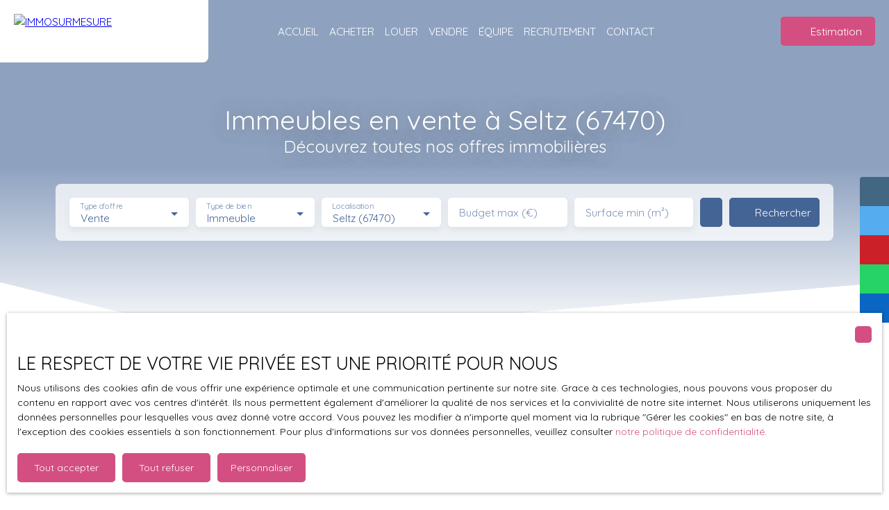

--- FILE ---
content_type: text/html; charset=utf-8
request_url: https://www.immosurmesure.fr/vente/immeuble/seltz/67470
body_size: 191881
content:
<!doctype html>
        <html lang="fr">
        <head> 
            <meta name="viewport" content="width=device-width, initial-scale=1.0, shrink-to-fit=no"/>  
            <meta name="theme-color" content="#d44f81" />
            

            <title data-react-helmet="true">Immeubles en vente à Seltz (67470) </title>
            <meta data-react-helmet="true" charset="utf-8"/><meta data-react-helmet="true" name="viewport" content="width=device-width, initial-scale=1.0, shrink-to-fit=no"/><meta data-react-helmet="true" name="description" content="Trouvez votre futur immeuble en vente à Seltz (67470) parmi l&#x27;annonce que nous proposons"/><meta data-react-helmet="true" name="msapplication-TileColor" content="#d44f81"/><meta data-react-helmet="true" name="theme-color" content="#d44f81"/><meta data-react-helmet="true" name="msapplication-navbutton-color" content="#d44f81"/><meta data-react-helmet="true" name="apple-mobile-web-app-status-bar-style" content="#d44f81"/><meta data-react-helmet="true" name="msapplication-config" content="/browserconfig.xml"/><meta data-react-helmet="true" property="og:type" content="website"/><meta data-react-helmet="true" property="og:title" content="Immeubles en vente à Seltz (67470) "/><meta data-react-helmet="true" property="og:description" content="Trouvez votre futur immeuble en vente à Seltz (67470) parmi l&#x27;annonce que nous proposons"/><meta data-react-helmet="true" property="og:image" content=" "/><meta data-react-helmet="true" property="og:url" content="https://www.immosurmesure.fr/vente/immeuble/seltz/67470"/><meta data-react-helmet="true" name="twitter:card" content="summary"/>
            <link data-react-helmet="true" href="https://www.immosurmesure.fr/vente/immeuble/seltz/67470" rel="canonical"/><link data-react-helmet="true" rel="shortcut icon" type="image/png" href="/favicon-16x16.png?c=1770109245"/><link data-react-helmet="true" rel="icon" type="image/png" sizes="16x16" href="/favicon-16x16.png?c=1770109245"/><link data-react-helmet="true" rel="icon" type="image/png" sizes="32x32" href="/favicon-32x32.png?c=1770109245"/><link data-react-helmet="true" rel="apple-touch-icon" sizes="180x180" href="/favicon-180x180.png?c=1770109245"/><link data-react-helmet="true" rel="mask-icon" href="/favicon.svg?c=1770109245" color="#d44f81"/><link data-react-helmet="true" rel="manifest" href="/manifest.json"/><link data-react-helmet="true" rel="dns-prefetch" href="//fonts.googleapis.com"/><link data-react-helmet="true" rel="dns-prefetch" href="//img.netty.immo"/><link data-react-helmet="true" rel="dns-prefetch" href="//cdn.netty.immo"/><link data-react-helmet="true" rel="preconnect" href="https://fonts.googleapis.com" crossOrigin="true"/><link data-react-helmet="true" rel="preconnect" href="https://fonts.gstatic.com/" crossOrigin="true"/><link data-react-helmet="true" rel="preconnect" href="https://img.netty.immo" crossOrigin="true"/><link data-react-helmet="true" rel="preconnect" href="https://cdn.netty.immo" crossOrigin="true"/>
            <style type="text/css">* {scroll-behavior: smooth}html, body, div, span, applet, object, iframe,h1, h2, h3, h4, h5, h6, p, blockquote, pre,a, abbr, acronym, address, big, cite, code,del, dfn, em, img, ins, kbd, q, s, samp,small, strike, strong, sub, tt, var,b, u, i, center,dl, dt, dd,fieldset, form, label, legend,table, caption, tbody, tfoot, thead, tr, th, td,article, aside, canvas, details, embed,figure, figcaption, footer, header, hgroup,menu, nav, output, ruby, section, summary,time, mark, audio, video {margin: 0;padding: 0;border: 0;font-size: 100%;font: inherit;vertical-align: baseline;}strong{font-weight:bold;}em{font-style:italic;}u{text-decoration: underline;}article, aside, details, figcaption, figure,footer, header, hgroup, menu, nav, section {display: block;}input, textarea, select, option, button{-webkit-appearance: none;}html{font-size:100%;/*@fontSize*/overflow-x:hidden;overflow: auto !important;}html,body{-webkit-overflow-scrolling : touch !important;min-height: 100% !important;}/** RESTORE COMMIT START* Correctifs déplacés dans la méthode supportIos()* RESTORE COMMIT END *//* test pour corriger le line-height*//*span{display:inline-block;}*/.breadcrumb {position: relative;z-index: 4;}body * /***/{line-height: 150%;/*@fontSize @lineheight   */}body .textblock *{line-height:inherit;}.prefix{font-size:84%;line-height:100% !important;}.prefix-fullsize{font-size:100%;}.prefix-nowrap{white-space: nowrap;}blockquote, q {quotes: none;}blockquote:before, blockquote:after,q:before, q:after {content: '';content: none;}table {border-collapse: collapse;border-spacing: 0;}body *{box-sizing:border-box;word-break: break-word;}.leaflet-container * {/*box-sizing:initial !important;*/box-sizing:border-box !important;}.leaflet-container {font: inherit !important;font-size:12px !important;}.leaflet-container a{max-height:36px;}body, #root, main{min-width:100%;min-height:100%;overflow-y: visible !important;}#root{min-height: 50vh;overflow-x: clip; /*Ajouter pour cacher les margins négative pour le saut de ligne des colonnes */}header, main, footer{position:relative;}header{z-index: 5;}main{z-index:3;}footer{z-index:2;}svg{max-width: 100%;max-height: 100%;}textarea, select, input, button { outline: none; margin:0}textarea {resize: none;}li{list-style-type: none;}/* Slider */.slick-slider{position: relative;display: block;box-sizing: border-box;-webkit-user-select: none;-moz-user-select: none;-ms-user-select: none;user-select: none;-webkit-touch-callout: none;-khtml-user-select: none;-ms-touch-action: pan-y;touch-action: pan-y;-webkit-tap-highlight-color: transparent;}.slick-list{position: relative;display: block;/*overflow: hidden;*/margin: 0;padding: 0;}.slick-list:focus{outline: none;}.slick-list.dragging{cursor: pointer;cursor: hand;}.slick-slider .slick-track,.slick-slider .slick-list{-webkit-transform: translate3d(0, 0, 0);-moz-transform: translate3d(0, 0, 0);-ms-transform: translate3d(0, 0, 0);-o-transform: translate3d(0, 0, 0);transform: translate3d(0, 0, 0);}.slick-track{position: relative;top: 0;left: 0;display: block;}.slick-track:before,.slick-track:after{display: table;content: '';}.slick-track:after{clear: both;}.slick-loading .slick-track{visibility: hidden;}.slick-slide{display: none;float: left;height: 100%;min-height: 1px;}[dir='rtl'] .slick-slide{float: right;}.slick-slide img{display: block;}.slick-slide.slick-loading img{display: none;}.slick-slide.dragging img{pointer-events: none;}.slick-initialized .slick-slide{display: block;}.slick-loading .slick-slide{visibility: hidden;}.slick-vertical .slick-slide{display: block;height: auto;border: 1px solid transparent;}.slick-arrow.slick-hidden {display: none;}/*Slider add */.slick-slider .slick-arrow{opacity:0;visibility: hidden;}ul, ol {margin: 0;padding: 0;}ul.slick-dots {position: absolute;bottom: 0;visibility: hidden;left: 50%;transform: translateX(-50%);margin: 0;padding: 0;}.slick-dots li {display: inline-block;opacity: 0.5;cursor: pointer;padding: 0px;margin:0;line-height:10px;}.slick-dots li > a {padding: 0.7rem 0.5rem;display: flex;}.slick-dots li::before{display:none !important;}.slick-dots li.slick-active {display: inline-block;opacity: 1;}/**Style centré *//*@media (min-width: 481px){*/.slick-centered .slick-slide > div{opacity:0.6;transition:opacity 0.3s,transform 0.3s;}.slick-centered .slick-slide.slick-active > div {opacity:1;}.slick-centered.slick-pair .slick-current ~ .slick-active > div{opacity:0.6 !important;}.slick-scale .slick-slide > div{transform-origin: center;transform:scale(0.84);}.slick-scale .slick-slide.slick-active > div {transform:scale(1);}.slick-scale.slick-pair .slick-current ~ .slick-active > div{transform:scale(0.84);}.slick-rotate .slick-slide.slick-active > div{z-index:1;}.slick-rotate .slick-slide:not(.slick-active) > div {transform:scale(0.84) translateX(20%);}.slick-rotate .slick-active ~ .slick-slide:not(.slick-active) > div {transform: scale(0.84) translateX(-20%);z-index:-1;}.slick-rotate.slick-pair .slick-current ~ .slick-active > div{transform: scale(0.84) translateX(-20%);z-index:-1;}/*}*//*}*/.slick-slide > div{max-width:100%;}/** Ajouté pour que tous les slides aient la même hauteur */.slick-slider:not(.slick-vertical) .slick-track {display: flex;}.slick-slider:not(.slick-vertical) .slick-track .slick-slide {display: flex;height: auto;}.slick-slider:not(.slick-vertical) .slick-track .slick-slide > div {flex:1;}/** Style avec des previews **/body .slick-thumb{overflow-x: scroll;display: flex !important;}/** RC-SLIDER */.rc-slider {position: relative;height: 14px;padding: 5px 0;width: 100%;border-radius: 6px;-ms-touch-action: none;touch-action: none;box-sizing: border-box;-webkit-tap-highlight-color: rgba(0, 0, 0, 0);}.rc-slider * {box-sizing: border-box;-webkit-tap-highlight-color: rgba(0, 0, 0, 0);}.rc-slider-rail {position: absolute;width: 100%;background-color: #e9e9e9;height: 4px;border-radius: 6px;}.rc-slider-track {position: absolute;left: 0;height: 4px;border-radius: 6px;background-color: #abe2fb;}.rc-slider-handle {position: absolute;width: 14px;height: 14px;cursor: pointer;cursor: -webkit-grab;margin-top: -5px;cursor: grab;border-radius: 50%;border: solid 2px #96dbfa;background-color: #fff;-ms-touch-action: pan-x;touch-action: pan-x;}.rc-slider-handle:focus {border-color: #57c5f7;box-shadow: 0 0 0 5px #96dbfa;outline: none;}.rc-slider-handle-click-focused:focus {border-color: #96dbfa;box-shadow: unset;}.rc-slider-handle:hover {border-color: #57c5f7;}.rc-slider-handle:active {border-color: #57c5f7;box-shadow: 0 0 5px #57c5f7;cursor: -webkit-grabbing;cursor: grabbing;}.rc-slider-mark {position: absolute;top: 18px;left: 0;width: 100%;font-size: 12px;}.rc-slider-mark-text {position: absolute;display: inline-block;vertical-align: middle;text-align: center;cursor: pointer;color: #999;}.rc-slider-mark-text-active {color: #666;}.rc-slider-step {position: absolute;width: 100%;height: 4px;background: transparent;}.rc-slider-dot {position: absolute;bottom: -2px;margin-left: -4px;width: 8px;height: 8px;border: 2px solid #e9e9e9;background-color: #fff;cursor: pointer;border-radius: 50%;vertical-align: middle;}.rc-slider-dot-active {border-color: #96dbfa;}.rc-slider-dot-reverse {margin-left: 0;margin-right: -4px;}.rc-slider-disabled {background-color: #e9e9e9;}.rc-slider-disabled .rc-slider-track {background-color: #ccc;}.rc-slider-disabled .rc-slider-handle,.rc-slider-disabled .rc-slider-dot {border-color: #ccc;box-shadow: none;background-color: #fff;cursor: not-allowed;}.rc-slider-disabled .rc-slider-mark-text,.rc-slider-disabled .rc-slider-dot {cursor: not-allowed !important;}.rc-slider-vertical {width: 14px;height: 100%;padding: 0 5px;}.rc-slider-vertical .rc-slider-rail {height: 100%;width: 4px;}.rc-slider-vertical .rc-slider-track {left: 5px;bottom: 0;width: 4px;}.rc-slider-vertical .rc-slider-handle {margin-left: -5px;-ms-touch-action: pan-y;touch-action: pan-y;}.rc-slider-vertical .rc-slider-mark {top: 0;left: 18px;height: 100%;}.rc-slider-vertical .rc-slider-step {height: 100%;width: 4px;}.rc-slider-vertical .rc-slider-dot {left: 2px;margin-bottom: -4px;}.rc-slider-vertical .rc-slider-dot:first-child {margin-bottom: -4px;}.rc-slider-vertical .rc-slider-dot:last-child {margin-bottom: -4px;}.rc-slider-tooltip-zoom-down-enter,.rc-slider-tooltip-zoom-down-appear {animation-duration: .3s;animation-fill-mode: both;display: block !important;animation-play-state: paused;}.rc-slider-tooltip-zoom-down-leave {animation-duration: .3s;animation-fill-mode: both;display: block !important;animation-play-state: paused;}.rc-slider-tooltip-zoom-down-enter.rc-slider-tooltip-zoom-down-enter-active,.rc-slider-tooltip-zoom-down-appear.rc-slider-tooltip-zoom-down-appear-active {animation-name: rcSliderTooltipZoomDownIn;animation-play-state: running;}.rc-slider-tooltip-zoom-down-leave.rc-slider-tooltip-zoom-down-leave-active {animation-name: rcSliderTooltipZoomDownOut;animation-play-state: running;}.rc-slider-tooltip-zoom-down-enter,.rc-slider-tooltip-zoom-down-appear {transform: scale(0, 0);animation-timing-function: cubic-bezier(0.23, 1, 0.32, 1);}.rc-slider-tooltip-zoom-down-leave {animation-timing-function: cubic-bezier(0.755, 0.05, 0.855, 0.06);}@keyframes rcSliderTooltipZoomDownIn {0% {opacity: 0;transform-origin: 50% 100%;transform: scale(0, 0);}100% {transform-origin: 50% 100%;transform: scale(1, 1);}}@keyframes rcSliderTooltipZoomDownOut {0% {transform-origin: 50% 100%;transform: scale(1, 1);}100% {opacity: 0;transform-origin: 50% 100%;transform: scale(0, 0);}}.rc-slider-tooltip {position: absolute;left: -9999px;top: -9999px;visibility: visible;box-sizing: border-box;-webkit-tap-highlight-color: rgba(0, 0, 0, 0);}.rc-slider-tooltip * {box-sizing: border-box;-webkit-tap-highlight-color: rgba(0, 0, 0, 0);}.rc-slider-tooltip-hidden {display: none;}.rc-slider-tooltip-placement-top {padding: 4px 0 8px 0;}.rc-slider-tooltip-inner {padding: 6px 2px;min-width: 24px;height: 24px;font-size: 12px;line-height: 1;color: #fff;text-align: center;text-decoration: none;background-color: #6c6c6c;border-radius: 6px;box-shadow: 0 0 4px #d9d9d9;}.rc-slider-tooltip-arrow {position: absolute;width: 0;height: 0;border-color: transparent;border-style: solid;}.rc-slider-tooltip-placement-top .rc-slider-tooltip-arrow {bottom: 4px;left: 50%;margin-left: -4px;border-width: 4px 4px 0;border-top-color: #6c6c6c;}/*# sourceMappingURL=rc-slider.min.css.map*//****Leaftlet css ***//* required styles */.leaflet-layer {filter: grayscale(1);}.leaflet-pane,.leaflet-tile,.leaflet-marker-icon,.leaflet-marker-shadow,.leaflet-tile-container,.leaflet-pane > svg,.leaflet-pane > canvas,.leaflet-zoom-box,.leaflet-image-layer,.leaflet-layer {position: absolute;left: 0;top: 0;}.leaflet-container {overflow: hidden;}.leaflet-tile,.leaflet-marker-icon,.leaflet-marker-shadow {-webkit-user-select: none;-moz-user-select: none;user-select: none;-webkit-user-drag: none;}/* Prevents IE11 from highlighting tiles in blue */.leaflet-tile::selection {background: transparent;}/* Safari renders non-retina tile on retina better with this, but Chrome is worse */.leaflet-safari .leaflet-tile {image-rendering: -webkit-optimize-contrast;}/* hack that prevents hw layers "stretching" when loading new tiles */.leaflet-safari .leaflet-tile-container {width: 1600px;height: 1600px;-webkit-transform-origin: 0 0;}.leaflet-marker-icon,.leaflet-marker-shadow {display: block;}/* .leaflet-container svg: reset svg max-width decleration shipped in Joomla! (joomla.org) 3.x *//* .leaflet-container img: map is broken in FF if you have max-width: 100% on tiles */.leaflet-container .leaflet-overlay-pane svg,.leaflet-container .leaflet-marker-pane img,.leaflet-container .leaflet-shadow-pane img,.leaflet-container .leaflet-tile-pane img,.leaflet-container img.leaflet-image-layer,.leaflet-container .leaflet-tile {max-width: none !important;max-height: none !important;}.leaflet-container.leaflet-touch-zoom {-ms-touch-action: pan-x pan-y;touch-action: pan-x pan-y;}.leaflet-container.leaflet-touch-drag {-ms-touch-action: pinch-zoom;/* Fallback for FF which doesn't support pinch-zoom */touch-action: none;touch-action: pinch-zoom;}.leaflet-container.leaflet-touch-drag.leaflet-touch-zoom {-ms-touch-action: none;touch-action: none;}.leaflet-container {-webkit-tap-highlight-color: transparent;}.leaflet-container a {-webkit-tap-highlight-color: rgba(51, 181, 229, 0.4);}.leaflet-tile {filter: inherit;visibility: hidden;}.leaflet-tile-loaded {visibility: inherit;}.leaflet-zoom-box {width: 0;height: 0;-moz-box-sizing: border-box;box-sizing: border-box;z-index: 800;}/* workaround for https://bugzilla.mozilla.org/show_bug.cgi?id=888319 */.leaflet-overlay-pane svg {-moz-user-select: none;}.leaflet-pane         { z-index: 400; }.leaflet-tile-pane    { z-index: 200; }.leaflet-overlay-pane { z-index: 400; }.leaflet-shadow-pane  { z-index: 500; }.leaflet-marker-pane  { z-index: 600; }.leaflet-tooltip-pane   { z-index: 650; }.leaflet-popup-pane   { z-index: 700; }.leaflet-map-pane canvas { z-index: 100; }.leaflet-map-pane svg    { z-index: 200; }.leaflet-vml-shape {width: 1px;height: 1px;}.lvml {behavior: url(#default#VML);display: inline-block;position: absolute;}/* control positioning */.leaflet-control {position: relative;z-index: 800;pointer-events: visiblePainted; /* IE 9-10 doesn't have auto */pointer-events: auto;}.leaflet-top,.leaflet-bottom {position: absolute;z-index: 1000;pointer-events: none;}.leaflet-top {top: 0;}.leaflet-right {right: 0;}.leaflet-bottom {bottom: 0;}.leaflet-left {left: 0;}.leaflet-control {float: left;clear: both;}.leaflet-right .leaflet-control {float: right;}.leaflet-top .leaflet-control {margin-top: 10px;}.leaflet-bottom .leaflet-control {margin-bottom: 10px;}.leaflet-left .leaflet-control {margin-left: 10px;}.leaflet-right .leaflet-control {margin-right: 10px;}/* zoom and fade animations */.leaflet-fade-anim .leaflet-tile {will-change: opacity;}.leaflet-fade-anim .leaflet-popup {opacity: 0;-webkit-transition: opacity 0.2s linear;-moz-transition: opacity 0.2s linear;transition: opacity 0.2s linear;}.leaflet-fade-anim .leaflet-map-pane .leaflet-popup {opacity: 1;}.leaflet-zoom-animated {-webkit-transform-origin: 0 0;-ms-transform-origin: 0 0;transform-origin: 0 0;}.leaflet-zoom-anim .leaflet-zoom-animated {will-change: transform;}.leaflet-zoom-anim .leaflet-zoom-animated {-webkit-transition: -webkit-transform 0.25s cubic-bezier(0,0,0.25,1);-moz-transition:    -moz-transform 0.25s cubic-bezier(0,0,0.25,1);transition:         transform 0.25s cubic-bezier(0,0,0.25,1);}.leaflet-zoom-anim .leaflet-tile,.leaflet-pan-anim .leaflet-tile {-webkit-transition: none;-moz-transition: none;transition: none;}.leaflet-zoom-anim .leaflet-zoom-hide {visibility: hidden;}/* cursors */.leaflet-interactive {cursor: pointer;}.leaflet-grab {cursor: -webkit-grab;cursor:    -moz-grab;cursor:         grab;}.leaflet-crosshair,.leaflet-crosshair .leaflet-interactive {cursor: crosshair;}.leaflet-popup-pane,.leaflet-control {cursor: auto;}.leaflet-dragging .leaflet-grab,.leaflet-dragging .leaflet-grab .leaflet-interactive,.leaflet-dragging .leaflet-marker-draggable {cursor: move;cursor: -webkit-grabbing;cursor:    -moz-grabbing;cursor:         grabbing;}/* marker & overlays interactivity */.leaflet-marker-icon,.leaflet-marker-shadow,.leaflet-image-layer,.leaflet-pane > svg path,.leaflet-tile-container {pointer-events: none;}.leaflet-marker-icon.leaflet-interactive,.leaflet-image-layer.leaflet-interactive,.leaflet-pane > svg path.leaflet-interactive,svg.leaflet-image-layer.leaflet-interactive path {pointer-events: visiblePainted; /* IE 9-10 doesn't have auto */pointer-events: auto;}/* visual tweaks */.leaflet-container {background: #ddd;outline: 0;}/*.leaflet-container a {color: #0078A8;}*/.leaflet-container a.leaflet-active {outline: 2px solid orange;}.leaflet-zoom-box {border: 2px dotted #38f;background: rgba(255,255,255,0.5);}/* general typography */.leaflet-container {font: 12px/1.5 "Helvetica Neue", Arial, Helvetica, sans-serif;}/* general toolbar styles */.leaflet-bar {box-shadow: 0 1px 5px rgba(0,0,0,0.65);border-radius: 4px;}.leaflet-bar a,.leaflet-bar a:hover {background-color: #fff;border-bottom: 1px solid #ccc;width: 26px;height: 26px;line-height: 26px;display: block;text-align: center;text-decoration: none;color: black;}.leaflet-bar a,.leaflet-control-layers-toggle {background-position: 50% 50%;background-repeat: no-repeat;display: block;}.leaflet-bar a:hover {background-color: #f4f4f4;}.leaflet-bar a:first-child {border-top-left-radius: 4px;border-top-right-radius: 4px;}.leaflet-bar a:last-child {border-bottom-left-radius: 4px;border-bottom-right-radius: 4px;border-bottom: none;}.leaflet-bar a.leaflet-disabled {cursor: default;background-color: #f4f4f4;color: #bbb;}.leaflet-touch .leaflet-bar a {width: 30px;height: 30px;line-height: 30px;}.leaflet-touch .leaflet-bar a:first-child {border-top-left-radius: 2px;border-top-right-radius: 2px;}.leaflet-touch .leaflet-bar a:last-child {border-bottom-left-radius: 2px;border-bottom-right-radius: 2px;}/* zoom control */.leaflet-control-zoom-in,.leaflet-control-zoom-out {font: bold 18px 'Lucida Console', Monaco, monospace;text-indent: 1px;}.leaflet-touch .leaflet-control-zoom-in, .leaflet-touch .leaflet-control-zoom-out  {font-size: 22px;}/* layers control */.leaflet-control-layers {box-shadow: 0 1px 5px rgba(0,0,0,0.4);background: #fff;border-radius: 5px;}.leaflet-control-layers-toggle {background-image: url(images/layers.png);width: 36px;height: 36px;}.leaflet-retina .leaflet-control-layers-toggle {background-image: url(images/layers-2x.png);background-size: 26px 26px;}.leaflet-touch .leaflet-control-layers-toggle {width: 44px;height: 44px;}.leaflet-control-layers .leaflet-control-layers-list,.leaflet-control-layers-expanded .leaflet-control-layers-toggle {display: none;}.leaflet-control-layers-expanded .leaflet-control-layers-list {display: block;position: relative;}.leaflet-control-layers-expanded {padding: 6px 10px 6px 6px;color: #333;background: #fff;}.leaflet-control-layers-scrollbar {overflow-y: scroll;overflow-x: hidden;padding-right: 5px;}.leaflet-control-layers-selector {margin-top: 2px;position: relative;top: 1px;}.leaflet-control-layers label {display: block;}.leaflet-control-layers-separator {height: 0;border-top: 1px solid #ddd;margin: 5px -10px 5px -6px;}/* Default icon URLs */.leaflet-default-icon-path {background-image: url(images/marker-icon.png);}/* attribution and scale controls */.leaflet-container .leaflet-control-attribution {background: #fff;background: rgba(255, 255, 255, 0.7);margin: 0;}.leaflet-control-attribution,.leaflet-control-scale-line {padding: 0 5px;color: #333;}.leaflet-control-attribution a {text-decoration: none;}.leaflet-control-attribution a:hover {text-decoration: underline;}.leaflet-container .leaflet-control-attribution,.leaflet-container .leaflet-control-scale {font-size: 11px;}.leaflet-left .leaflet-control-scale {margin-left: 5px;}.leaflet-bottom .leaflet-control-scale {margin-bottom: 5px;}.leaflet-control-scale-line {border: 2px solid #777;border-top: none;line-height: 1.1;padding: 2px 5px 1px;font-size: 11px;white-space: nowrap;overflow: hidden;-moz-box-sizing: border-box;box-sizing: border-box;background: #fff;background: rgba(255, 255, 255, 0.5);}.leaflet-control-scale-line:not(:first-child) {border-top: 2px solid #777;border-bottom: none;margin-top: -2px;}.leaflet-control-scale-line:not(:first-child):not(:last-child) {border-bottom: 2px solid #777;}.leaflet-touch .leaflet-control-attribution,.leaflet-touch .leaflet-control-layers,.leaflet-touch .leaflet-bar {box-shadow: none;}.leaflet-touch .leaflet-control-layers,.leaflet-touch .leaflet-bar {border: 2px solid rgba(0,0,0,0.2);background-clip: padding-box;}/* popup */.leaflet-popup {position: absolute;text-align: center;margin-bottom: 20px;}.leaflet-popup-content-wrapper {padding: 1px;text-align: left;border-radius: 12px;}.leaflet-popup-content {margin: 13px 19px;line-height: 1.4;}.leaflet-popup-content p {margin: 18px 0;}.leaflet-popup-tip-container {width: 40px;height: 20px;position: absolute;left: 50%;margin-left: -20px;overflow: hidden;pointer-events: none;}.leaflet-popup-tip {width: 17px;height: 17px;padding: 1px;margin: -10px auto 0;-webkit-transform: rotate(45deg);-moz-transform: rotate(45deg);-ms-transform: rotate(45deg);transform: rotate(45deg);}.leaflet-popup-content-wrapper,.leaflet-popup-tip {background: white;color: #333;box-shadow: 0 3px 14px rgba(0,0,0,0.4);}.leaflet-container a.leaflet-popup-close-button {position: absolute;top: 0;right: 0;padding: 4px 4px 0 0;border: none;text-align: center;width: 18px;height: 14px;font: 16px/14px Tahoma, Verdana, sans-serif;color: #c3c3c3;text-decoration: none;font-weight: bold;background: transparent;}.leaflet-container a.leaflet-popup-close-button:hover {color: #999;}.leaflet-popup-scrolled {overflow: auto;border-bottom: 1px solid #ddd;border-top: 1px solid #ddd;}.leaflet-oldie .leaflet-popup-content-wrapper {zoom: 1;}.leaflet-oldie .leaflet-popup-tip {width: 24px;margin: 0 auto;-ms-filter: "progid:DXImageTransform.Microsoft.Matrix(M11=0.70710678, M12=0.70710678, M21=-0.70710678, M22=0.70710678)";filter: progid:DXImageTransform.Microsoft.Matrix(M11=0.70710678, M12=0.70710678, M21=-0.70710678, M22=0.70710678);}.leaflet-oldie .leaflet-popup-tip-container {margin-top: -1px;}.leaflet-oldie .leaflet-control-zoom,.leaflet-oldie .leaflet-control-layers,.leaflet-oldie .leaflet-popup-content-wrapper,.leaflet-oldie .leaflet-popup-tip {border: 1px solid #999;}/* div icon */.leaflet-div-icon {background: #fff;border: 1px solid #666;}/* Leaflet tooltip*/.leaflet-tooltip {position: absolute;padding: 6px;background-color: #fff;border: 1px solid #fff;border-radius: 3px;color: #222;white-space: nowrap;-webkit-user-select: none;-moz-user-select: none;-ms-user-select: none;user-select: none;pointer-events: none;box-shadow: 0 1px 3px rgba(0,0,0,0.4);}.leaflet-tooltip.leaflet-clickable {cursor: pointer;pointer-events: auto;}.leaflet-tooltip-top:before,.leaflet-tooltip-bottom:before,.leaflet-tooltip-left:before,.leaflet-tooltip-right:before {position: absolute;pointer-events: none;border: 6px solid transparent;background: transparent;content: "";}.leaflet-tooltip-bottom {margin-top: 6px;}.leaflet-tooltip-top {margin-top: -6px;}.leaflet-tooltip-bottom:before,.leaflet-tooltip-top:before {left: 50%;margin-left: -6px;}.leaflet-tooltip-top:before {bottom: 0;margin-bottom: -12px;border-top-color: #fff;}.leaflet-tooltip-bottom:before {top: 0;margin-top: -12px;margin-left: -6px;border-bottom-color: #fff;}.leaflet-tooltip-left {margin-left: -6px;}.leaflet-tooltip-right {margin-left: 6px;}.leaflet-tooltip-left:before,.leaflet-tooltip-right:before {top: 50%;margin-top: -6px;}.leaflet-tooltip-left:before {right: 0;margin-right: -12px;border-left-color: #fff;}.leaflet-tooltip-right:before {left: 0;margin-left: -12px;border-right-color: #fff;}/* Leaflet markercluster */.marker-cluster-small {background-color: rgba(181, 226, 140, 0.6);}.marker-cluster-small div {background-color: rgba(110, 204, 57, 0.6);}.marker-cluster-medium {background-color: rgba(241, 211, 87, 0.6);}.marker-cluster-medium div {background-color: rgba(240, 194, 12, 0.6);}.marker-cluster-large {background-color: rgba(253, 156, 115, 0.6);}.marker-cluster-large div {background-color: rgba(241, 128, 23, 0.6);}/* IE 6-8 fallback colors */.leaflet-oldie .marker-cluster-small {background-color: rgb(181, 226, 140);}.leaflet-oldie .marker-cluster-small div {background-color: rgb(110, 204, 57);}.leaflet-oldie .marker-cluster-medium {background-color: rgb(241, 211, 87);}.leaflet-oldie .marker-cluster-medium div {background-color: rgb(240, 194, 12);}.leaflet-oldie .marker-cluster-large {background-color: rgb(253, 156, 115);}.leaflet-oldie .marker-cluster-large div {background-color: rgb(241, 128, 23);}.marker-cluster {background-clip: padding-box;border-radius: 20px;}.marker-cluster div {width: 30px;height: 30px;margin-left: 5px;margin-top: 5px;text-align: center;border-radius: 15px;font: 12px "Helvetica Neue", Arial, Helvetica, sans-serif;}.marker-cluster span {line-height: 30px;}.leaflet-cluster-anim .leaflet-marker-icon, .leaflet-cluster-anim .leaflet-marker-shadow {-webkit-transition: -webkit-transform 0.3s ease-out, opacity 0.3s ease-in;-moz-transition: -moz-transform 0.3s ease-out, opacity 0.3s ease-in;-o-transition: -o-transform 0.3s ease-out, opacity 0.3s ease-in;transition: transform 0.3s ease-out, opacity 0.3s ease-in;}.leaflet-cluster-spider-leg {/* stroke-dashoffset (duration and function) should match with leaflet-marker-icon transform in order to track it exactly */-webkit-transition: -webkit-stroke-dashoffset 0.3s ease-out, -webkit-stroke-opacity 0.3s ease-in;-moz-transition: -moz-stroke-dashoffset 0.3s ease-out, -moz-stroke-opacity 0.3s ease-in;-o-transition: -o-stroke-dashoffset 0.3s ease-out, -o-stroke-opacity 0.3s ease-in;transition: stroke-dashoffset 0.3s ease-out, stroke-opacity 0.3s ease-in;}/* lazy image*/.lazyanimation {opacity:0;transition:opacity 0.2s;}.lazyanimation.lazyloaded{opacity:1;}/*.lazyloading {opacity: 1;transition: opacity 300ms;background: #f7f7f7 url(loader.gif) no-repeat center;}*/video.lazyloading{opacity:1;}/* Réduction de la taille du bouton de partage sur Desktop */.atss .at-share-btn, .atss a{width:2.2pc !important;}.atss .at-share-btn .at-icon-wrapper, .atss a .at-icon-wrapper{padding:2px 0 !important;}.atss .at-share-btn span .at-icon, .atss a span .at-icon{width:1.8pc !important;}.atss .at-share-btn:focus, .atss .at-share-btn:hover, .atss a:focus, .atss a:hover{width:4pc !important;}/******JVECTORMAP******/svg {touch-action: none;}.jvectormap-container {width: 100%;height: 100%;position: relative;overflow: hidden;touch-action: none;}.jvectormap-tip {position: absolute;display: none;border: solid 1px #CDCDCD;border-radius: 3px;background: #292929;color: white;font-family: sans-serif, Verdana;font-size: smaller;padding: 3px;z-index:10;}.jvectormap-zoomin, .jvectormap-zoomout, .jvectormap-goback {position: absolute;left: 10px;border-radius: 3px;background: #292929;padding: 3px;color: white;cursor: pointer;line-height: 10px;text-align: center;box-sizing: content-box;}.jvectormap-zoomin, .jvectormap-zoomout {width: 10px;height: 10px;}.jvectormap-zoomin {top: 10px;}.jvectormap-zoomout {top: 30px;}.jvectormap-goback {bottom: 10px;z-index: 1000;padding: 6px;}.jvectormap-spinner {position: absolute;left: 0;top: 0;right: 0;bottom: 0;background: center no-repeat url([data-uri]);}.jvectormap-legend-title {font-weight: bold;font-size: 14px;text-align: center;}.jvectormap-legend-cnt {position: absolute;}.jvectormap-legend-cnt-h {bottom: 0;right: 0;}.jvectormap-legend-cnt-v {top: 0;right: 0;}.jvectormap-legend {background: black;color: white;border-radius: 3px;}.jvectormap-legend-cnt-h .jvectormap-legend {float: left;margin: 0 10px 10px 0;padding: 3px 3px 1px 3px;}.jvectormap-legend-cnt-h .jvectormap-legend .jvectormap-legend-tick {float: left;}.jvectormap-legend-cnt-v .jvectormap-legend {margin: 10px 10px 0 0;padding: 3px;}.jvectormap-legend-cnt-h .jvectormap-legend-tick {width: 40px;}.jvectormap-legend-cnt-h .jvectormap-legend-tick-sample {height: 15px;}.jvectormap-legend-cnt-v .jvectormap-legend-tick-sample {height: 20px;width: 20px;display: inline-block;vertical-align: middle;}.jvectormap-legend-tick-text {font-size: 12px;}.jvectormap-legend-cnt-h .jvectormap-legend-tick-text {text-align: center;}.jvectormap-legend-cnt-v .jvectormap-legend-tick-text {display: inline-block;vertical-align: middle;line-height: 20px;padding-left: 3px;}/*** css tooltip ***/.rc-tooltip.rc-tooltip-zoom-enter,.rc-tooltip.rc-tooltip-zoom-leave {display: block;}.rc-tooltip-zoom-enter,.rc-tooltip-zoom-appear {opacity: 0;animation-duration: 0.3s;animation-fill-mode: both;animation-timing-function: cubic-bezier(0.18, 0.89, 0.32, 1.28);animation-play-state: paused;}.rc-tooltip-zoom-leave {animation-duration: 0.3s;animation-fill-mode: both;animation-timing-function: cubic-bezier(0.6, -0.3, 0.74, 0.05);animation-play-state: paused;}.rc-tooltip-zoom-enter.rc-tooltip-zoom-enter-active,.rc-tooltip-zoom-appear.rc-tooltip-zoom-appear-active {animation-name: rcToolTipZoomIn;animation-play-state: running;}.rc-tooltip-zoom-leave.rc-tooltip-zoom-leave-active {animation-name: rcToolTipZoomOut;animation-play-state: running;}@keyframes rcToolTipZoomIn {0% {opacity: 0;transform-origin: 50% 50%;transform: scale(0, 0);}100% {opacity: 1;transform-origin: 50% 50%;transform: scale(1, 1);}}@keyframes rcToolTipZoomOut {0% {opacity: 1;transform-origin: 50% 50%;transform: scale(1, 1);}100% {opacity: 0;transform-origin: 50% 50%;transform: scale(0, 0);}}.rc-tooltip {position: absolute;z-index: 1070;display: block;visibility: visible;font-size: 12px;line-height: 1.5;opacity: 0.9;}.rc-tooltip-hidden {display: none;}.rc-tooltip-placement-top,.rc-tooltip-placement-topLeft,.rc-tooltip-placement-topRight {padding: 5px 0 9px 0;}.rc-tooltip-placement-right,.rc-tooltip-placement-rightTop,.rc-tooltip-placement-rightBottom {padding: 0 5px 0 9px;}.rc-tooltip-placement-bottom,.rc-tooltip-placement-bottomLeft,.rc-tooltip-placement-bottomRight {padding: 9px 0 5px 0;}.rc-tooltip-placement-left,.rc-tooltip-placement-leftTop,.rc-tooltip-placement-leftBottom {padding: 0 9px 0 5px;}.rc-tooltip-inner {padding: 8px 10px;color: #fff;text-align: left;text-decoration: none;background-color: #373737;border-radius: 6px;box-shadow: 0 0 4px rgba(0, 0, 0, 0.17);min-height: 34px;}.rc-tooltip-arrow {position: absolute;width: 0;height: 0;border-color: transparent;border-style: solid;}.rc-tooltip-placement-top .rc-tooltip-arrow,.rc-tooltip-placement-topLeft .rc-tooltip-arrow,.rc-tooltip-placement-topRight .rc-tooltip-arrow {bottom: 4px;margin-left: -5px;border-width: 5px 5px 0;border-top-color: #373737;}.rc-tooltip-placement-top .rc-tooltip-arrow {left: 50%;}.rc-tooltip-placement-topLeft .rc-tooltip-arrow {left: 15%;}.rc-tooltip-placement-topRight .rc-tooltip-arrow {right: 15%;}.rc-tooltip-placement-right .rc-tooltip-arrow,.rc-tooltip-placement-rightTop .rc-tooltip-arrow,.rc-tooltip-placement-rightBottom .rc-tooltip-arrow {left: 4px;margin-top: -5px;border-width: 5px 5px 5px 0;border-right-color: #373737;}.rc-tooltip-placement-right .rc-tooltip-arrow {top: 50%;}.rc-tooltip-placement-rightTop .rc-tooltip-arrow {top: 15%;margin-top: 0;}.rc-tooltip-placement-rightBottom .rc-tooltip-arrow {bottom: 15%;}.rc-tooltip-placement-left .rc-tooltip-arrow,.rc-tooltip-placement-leftTop .rc-tooltip-arrow,.rc-tooltip-placement-leftBottom .rc-tooltip-arrow {right: 4px;margin-top: -5px;border-width: 5px 0 5px 5px;border-left-color: #373737;}.rc-tooltip-placement-left .rc-tooltip-arrow {top: 50%;}.rc-tooltip-placement-leftTop .rc-tooltip-arrow {top: 15%;margin-top: 0;}.rc-tooltip-placement-leftBottom .rc-tooltip-arrow {bottom: 15%;}.rc-tooltip-placement-bottom .rc-tooltip-arrow,.rc-tooltip-placement-bottomLeft .rc-tooltip-arrow,.rc-tooltip-placement-bottomRight .rc-tooltip-arrow {top: 4px;margin-left: -5px;border-width: 0 5px 5px;border-bottom-color: #373737;}.rc-tooltip-placement-bottom .rc-tooltip-arrow {left: 50%;}.rc-tooltip-placement-bottomLeft .rc-tooltip-arrow {left: 15%;}.rc-tooltip-placement-bottomRight .rc-tooltip-arrow {right: 15%;}/** css tooltip modif **/.rc-tooltip{font-size:0.85rem !important;}.rc-tooltip-inner{padding: 6px 12px;line-height: 125%;min-height:0;white-space: pre-line;text-align: center;}.fade-enter {opacity: 0.01 !important;}.fade-enter.fade-enter-active {opacity: 0.9  !important;transition: opacity 300ms;}.fade-leave {opacity: 0.9 !important;}.fade-leave.fade-leave-active {opacity: 0.01 !important;transition: opacity 300ms;}/* 13f388 - si le plugin messenger est activé et qu'il y a une page enregistrée, on adapte les marges */.at-expanding-share-button[data-position=bottom-left]{bottom:10px !important;left:10px !important;} body {font-family:Quicksand, Arial;font-size:97%;}.leaflet-container a.leaflet-popup-close-button{display:none;}.theme1 li{position : relative;/*padding-left:1em;*/}.theme1 ol li{position : relative;/*padding-left:1.7em;*/}.theme1 li::before {content: "•";display: inline-block;width: 1em;}.theme1 ol{counter-reset: li;}.theme1 ol li{counter-increment: li;}.theme1 ol li::before {content: "." counter(li) ;display: inline-block;width: 1.6em;margin-right: 0.5em;text-align: right;direction: rtl}.theme2 li{position : relative;/*padding-left:1em;*/}.theme2 ol li{position : relative;/*padding-left:1.7em;*/}.theme2 li::before {content: "•";display: inline-block;width: 1em;}.theme2 ol{counter-reset: li;}.theme2 ol li{counter-increment: li;}.theme2 ol li::before {content: "." counter(li) ;display: inline-block;width: 1.6em;margin-right: 0.5em;text-align: right;direction: rtl}.theme3 li{position : relative;/*padding-left:1em;*/}.theme3 ol li{position : relative;/*padding-left:1.7em;*/}.theme3 li::before {content: "•";display: inline-block;width: 1em;}.theme3 ol{counter-reset: li;}.theme3 ol li{counter-increment: li;}.theme3 ol li::before {content: "." counter(li) ;display: inline-block;width: 1.6em;margin-right: 0.5em;text-align: right;direction: rtl}</style>
            
            <style data-aphrodite="">._1mfugyn{position:relative;z-index:null;padding-left:0px;padding-right:0px;}@media (max-width: 1024px){._1mfugyn{position:relative;padding-left:0px;padding-right:0px;}}@media (max-width: 680px){._1mfugyn{position:relative;padding-left:0px;padding-right:0px;}}._nn9tff{position:relative;max-width:100%;width:100%;margin-left:auto;margin-right:auto;}._1y5spp8{-webkit-box-pack:center;-ms-flex-pack:center;position:relative;display:-webkit-box;display:-moz-box;display:-ms-flexbox;display:-webkit-flex;display:flex;-webkit-justify-content:center;justify-content:center;z-index:null;}._10y47m8{position:relative;-webkit-flex:1;-ms-flex:1 1 0%;flex:1;max-width:100%;margin-top:0px;margin-bottom:0px;}._afhtg8{-webkit-box-lines:multiple;display:-webkit-box;display:-moz-box;display:-ms-flexbox;display:-webkit-flex;display:flex;-webkit-flex-wrap:wrap;-ms-flex-wrap:wrap;flex-wrap:wrap;}@media (max-width: 480px){._afhtg8{display:block;}}._uesknv{-ms-flex-item-align:start;-ms-flex-order:null;-webkit-flex:12;-ms-flex:12 1 0%;flex:12;z-index:null;-webkit-order:null;order:null;min-width:100%;position:relative;min-height:100%;-webkit-align-self:flex-start;align-self:flex-start;}@media (max-width: 1024px){}@media (max-width: 960px){._uesknv{min-width:false;}}@media (max-width: 800px){._uesknv{-ms-flex-order:null;-webkit-order:null;order:null;}}@media (max-width: 680px){._uesknv{-ms-flex-order:null;-webkit-order:null;order:null;min-width:false;}}@media (max-width: 480px){._uesknv{-ms-flex-item-align:null;min-width:auto;-webkit-align-self:null;align-self:null;}}@media (min-width:993px){._uesknv{position:relative;top:auto;}}._j9wzpl{position:relative;height:100%;}._14o96mu{position:relative;height:100%;max-width:null;}._17wyal9{position:relative;min-height:null;max-width:undefined;width:100%;}._17wyal9:empty{display:none;}._w8q2bd{position:relative;min-height:null;}._w8q2bd:empty{display:none;}._1xl6bst{width:300px;height:90px;display:block;position:null;}._1m1hy1g{-webkit-box-align:center;-ms-flex-align:center;height:100%;width:null;-webkit-align-items:center;align-items:center;display:-webkit-box;display:-moz-box;display:-ms-flexbox;display:-webkit-flex;display:flex;}._9kdmu9{display:-webkit-box;display:-moz-box;display:-ms-flexbox;display:-webkit-flex;display:flex;min-height:46px;padding:0px 0px;-webkit-transition:background-color 0.3s;-moz-transition:background-color 0.3s;transition:background-color 0.3s;}@media (max-width: 1200px){._9kdmu9{border-radius:0px !important;}}._dktos7{-webkit-box-align:center;-ms-flex-align:center;left:0px;top:0px;bottom:0px;display:-webkit-box;display:-moz-box;display:-ms-flexbox;display:-webkit-flex;display:flex;-webkit-align-items:center;align-items:center;}@media (min-width: 680px){._dktos7{position:absolute;}}._v2gbaf{position:relative;padding:10px 5px 10px 10px;}._1fbqsao{display:block;height:2px;width:38px;background:#ffffff;margin:8px 10px;-webkit-transition:all .7s ease;-moz-transition:all .7s ease;transition:all .7s ease;}._1as5di8{-webkit-box-pack:end;-ms-flex-pack:end;-webkit-flex:1;-ms-flex:1 1 0%;flex:1;display:-webkit-box;display:-moz-box;display:-ms-flexbox;display:-webkit-flex;display:flex;-webkit-justify-content:flex-end;justify-content:flex-end;}._17ooz6e{border-top-left-radius:0px ;border-top-right-radius:0px ;border-bottom-left-radius:8px ;border-bottom-right-radius:0px ;overflow:null;background-color:#ffffff;padding:20px;}@media (max-width: 640px){._17ooz6e{padding:20px;}}._mf0rgq{width:100%;height:100%;display:block;object-fit:contain;object-position:center;}._11f1wkt{width:100%;overflow:hidden;height:100%;position:relative;}._orxnbm{padding:5px !important;}._1uuaug1{-ms-flex-item-align:end;-webkit-align-self:flex-end;align-self:flex-end;margin-top:20px;margin-right:20px;margin-bottom:0px;}._1u1goew{font-size:1.2rem;}._64wgnd{width:100%;position:relative;}._64wgnd:nth-child(n) a{width:100%;}._ebzwkbc{margin:auto 0px auto 0;position:absolute;right:0px;cursor:pointer;visibility:hidden;}._ebzwkbc:nth-child(n) span{padding:10px;padding-right:30px;}._tzwcbo{margin:auto 0px auto 0;position:absolute;right:0px;cursor:pointer;}._tzwcbo:nth-child(n) span{padding:10px;padding-right:30px;}._74zbpv{max-height:0;-webkit-transition:max-height .5s cubic-bezier(0, 1, 0, 1);;-moz-transition:max-height .5s cubic-bezier(0, 1, 0, 1);;transition:max-height .5s cubic-bezier(0, 1, 0, 1);;overflow:hidden;}._1rys6ar{-ms-grid-columns:100%;position:relative;display:-ms-grid;display:grid;grid-gap:15px;grid-template-columns:100%;}@media (max-width: 480px){._1rys6ar{-ms-grid-columns:repeat(1, 100%);grid-gap:15px;grid-template-columns:repeat(1, 100%);}}._1qd1muk{z-index:1;}._9pxoc4{-webkit-box-direction:normal;-webkit-box-orient:vertical;display:-webkit-box;display:-moz-box;display:-ms-flexbox;display:-webkit-flex;display:flex;visibility:visible;position:fixed;z-index:12;height:100%;top:0px;left:-320px;-webkit-flex-direction:column;-ms-flex-direction:column;flex-direction:column;width:320px;-webkit-transform:translate3d(0,0,0);-webkit-overflow-scrolling:touch;-webkit-transform:translate3d(0,0,0);-ms-transform:translate3d(0,0,0);transform:translate3d(0,0,0);-webkit-transition:-webkit-transform 0.3s,transform 0.3s;-moz-transition:transform 0.3s;transition:-ms-transform 0.3s,-webkit-transform 0.3s,transform 0.3s;}._jya69b{-webkit-flex:1 1 auto;-ms-flex:1 1 auto;flex:1 1 auto;min-height:0px;overflow-y:auto;-webkit-overflow-scrolling:touch;-webkit-flex:1 1 auto;}._nwcsty{overflow:null;background-color:#446495;}._16wz0id{-webkit-box-align:center;-ms-flex-align:center;-webkit-box-pack:center;-ms-flex-pack:center;text-decoration:none;padding-right:17px;padding-left:17px;display:-webkit-inline-box;display:-moz-inline-box;display:-ms-inline-flexbox;display:-webkit-inline-flex;display:inline-flex;-webkit-justify-content:center;justify-content:center;-webkit-align-items:center;align-items:center;min-width:auto;width:auto;text-align:center;cursor:pointer;min-height:auto;-webkit-user-select:none;-moz-user-select:none;-ms-user-select:none;user-select:none;font-size:false;line-height:1rem;border-width:2px;border-style:solid;border-color:#446495;height:auto;border-radius:5px ;overflow:visible;}._82n20y{background-color:#446495;color:#ffffff;fill:#ffffff;position:relative;overflow:hidden;-webkit-transition:all 0.3s;-moz-transition:all 0.3s;transition:all 0.3s;border-width:2px;border-style:solid;border-color:#446495;}._82n20y:hover{color:#446495;fill:#446495;background-color:#ffffff;border-color:#446495;}._1wn5uds{margin-right:8px;padding:0px;margin:0px;}._1ocs2ca{-webkit-box-align:center;-ms-flex-align:center;z-index:1;position:relative;display:-webkit-box;display:-moz-box;display:-ms-flexbox;display:-webkit-flex;display:flex;-webkit-align-items:center;align-items:center;}._mxwtc7{text-align:left;display:;margin-top:null;}@media (max-width: 680px){._mxwtc7{text-align: !important;}}@media (max-width: 800px){._mxwtc7{text-align:;}}._1bgigbg{-webkit-box-direction:normal;-webkit-box-orient:vertical;-webkit-box-pack:center;-ms-flex-pack:center;display:flex  !important;-webkit-justify-content:center;justify-content:center;-webkit-flex-direction:column;-ms-flex-direction:column;flex-direction:column;text-align:center;-moz-box-sizing:content-box;box-sizing:content-box;fill:;min-height:2px;min-width:2px;width:32px;height:32px;opacity:0;-webkit-transform:scale(0.5);-ms-transform:scale(0.5);transform:scale(0.5);-webkit-transition:opacity 1s, -webkit-transform 1s, transform 1s;-moz-transition:opacity 1s, transform 1s;transition:opacity 1s, -ms-transform 1s, -webkit-transform 1s, transform 1s;}._1bgigbg:nth-child(n) svg{width:100%;height:100%;}._1bgigbg:not(:empty){opacity:1 !important;-webkit-transform:scale(1)  !important;-ms-transform:scale(1)  !important;transform:scale(1)  !important;}._af8c9i{min-width:32px;min-height:32px;}._cctbng{-webkit-box-align:center;-ms-flex-align:center;color:#8bbd36;fill:#8bbd36;text-decoration:none;cursor:pointer;display:-webkit-box;display:-moz-box;display:-ms-flexbox;display:-webkit-flex;display:flex;-webkit-align-items:center;align-items:center;-webkit-transition:background 0.3s;-moz-transition:background 0.3s;transition:background 0.3s;text-transform:uppercase;padding:15px 20px 15px  20px;pointer-events:auto;}._cctbng:hover{background:hsl(0,0%,100%, 0.15);text-decoration:none;}._pczpyv{margin-right:8px;-webkit-transform:scale(0.5);-ms-transform:scale(0.5);transform:scale(0.5);}._1y35acj{-webkit-box-direction:normal;-webkit-box-orient:vertical;-webkit-box-pack:center;-ms-flex-pack:center;display:flex  !important;-webkit-justify-content:center;justify-content:center;-webkit-flex-direction:column;-ms-flex-direction:column;flex-direction:column;text-align:center;-moz-box-sizing:content-box;box-sizing:content-box;fill:;min-height:2px;min-width:2px;width:16px;height:16px;opacity:0;-webkit-transform:;-ms-transform:;transform:;-webkit-transition:opacity 1s;-moz-transition:opacity 1s;transition:opacity 1s;}._1y35acj:nth-child(n) svg{width:100%;height:100%;}._1y35acj:not(:empty){opacity:1 !important;-webkit-transform:;-ms-transform:;transform:;}._1yutnfa{min-width:16px;min-height:16px;}._em7qsf{-webkit-box-direction:normal;-webkit-box-orient:vertical;-webkit-box-pack:center;-ms-flex-pack:center;display:flex  !important;-webkit-justify-content:center;justify-content:center;-webkit-flex-direction:column;-ms-flex-direction:column;flex-direction:column;text-align:center;-moz-box-sizing:content-box;box-sizing:content-box;fill:#ffffff;min-height:2px;min-width:2px;width:24px;height:24px;opacity:0;-webkit-transform:scale(0.5);-ms-transform:scale(0.5);transform:scale(0.5);-webkit-transition:opacity 1s, -webkit-transform 1s, transform 1s;-moz-transition:opacity 1s, transform 1s;transition:opacity 1s, -ms-transform 1s, -webkit-transform 1s, transform 1s;}._em7qsf:nth-child(n) svg{width:100%;height:100%;}._em7qsf:not(:empty){opacity:1 !important;-webkit-transform:scale(1)  !important;-ms-transform:scale(1)  !important;transform:scale(1)  !important;}._11ylo3a{min-width:24px;min-height:24px;}._12teaad{-webkit-box-align:center;-ms-flex-align:center;color:#8bbd36;fill:#8bbd36;text-decoration:none;cursor:pointer;display:-webkit-box;display:-moz-box;display:-ms-flexbox;display:-webkit-flex;display:flex;-webkit-align-items:center;align-items:center;-webkit-transition:background 0.3s;-moz-transition:background 0.3s;transition:background 0.3s;padding:15px 20px 15px  20px;pointer-events:auto;padding-left:40px;}._12teaad:hover{background:hsl(0,0%,100%, 0.15);text-decoration:none;}._ne2yqx{padding:20px;}@media (max-width: 640px){._ne2yqx{padding:20px;}}._t1lt7p{-webkit-box-align:center;-ms-flex-align:center;color:#ffffff;fill:#ffffff;text-decoration:none;cursor:pointer;display:-webkit-inline-box;display:-moz-inline-box;display:-ms-inline-flexbox;display:-webkit-inline-flex;display:inline-flex;-webkit-align-items:center;align-items:center;-webkit-transition:color 0.3s;-moz-transition:color 0.3s;transition:color 0.3s;}._t1lt7p:hover{text-decoration:underline;}._14tkmhr{margin-right:8px;}._1rb88lv{-webkit-box-align:center;-ms-flex-align:center;-webkit-box-pack:center;-ms-flex-pack:center;text-decoration:none;padding-right:17px;padding-left:17px;display:-webkit-inline-box;display:-moz-inline-box;display:-ms-inline-flexbox;display:-webkit-inline-flex;display:inline-flex;-webkit-justify-content:center;justify-content:center;-webkit-align-items:center;align-items:center;min-width:100px;width:undefined;text-align:center;cursor:pointer;min-height:42px;-webkit-user-select:none;-moz-user-select:none;-ms-user-select:none;user-select:none;font-size:false;line-height:1rem;border-width:2px;border-style:solid;border-color:#446495;border-radius:5px ;overflow:visible;}._e4pscg{-webkit-box-align:center;-ms-flex-align:center;-webkit-box-pack:;-ms-flex-pack:;display:-webkit-box;display:-moz-box;display:-ms-flexbox;display:-webkit-flex;display:flex;-webkit-justify-content:;justify-content:;-webkit-align-items:center;align-items:center;position:relative;margin-right:false;}._e4pscg:nth-child(n) > *:not(:last-child){margin-right:15px;}._1u4ckzut{-webkit-box-align:center;-ms-flex-align:center;display:-webkit-box;display:-moz-box;display:-ms-flexbox;display:-webkit-flex;display:flex;-webkit-align-items:center;align-items:center;cursor:null;margin-left:auto;margin-right:auto;}._12xwlm1{margin-left:5px;}._qtigkk{visibility:hidden;position:absolute;top:0px;left:0px;right:0px;opacity:0;z-index:-1;display:block;margin:0px;padding:0px;padding-top:60px;-webkit-transform:translateY(-20px);-ms-transform:translateY(-20px);transform:translateY(-20px);-webkit-transition:-webkit-transform 0.5s ease-out,transform 0.5s ease-out, opacity 0.8s ease-out;-moz-transition:transform 0.5s ease-out, opacity 0.8s ease-out;transition:-ms-transform 0.5s ease-out,-webkit-transform 0.5s ease-out,transform 0.5s ease-out, opacity 0.8s ease-out;}._17yihb{width:300px;text-decoration:none;}._1fd92ih{position:relative;display:-webkit-box;display:-moz-box;display:-ms-flexbox;display:-webkit-flex;display:flex;z-index:10;}._1fd92ih:hover:nth-child(1n) > ul{opacity:1;-webkit-transform:translateY(0px);-ms-transform:translateY(0px);transform:translateY(0px);z-index:10;visibility:visible;}._1wgeqr1{-webkit-box-pack:justify;-ms-flex-pack:justify;-webkit-box-lines:multiple;display:-webkit-box;display:-moz-box;display:-ms-flexbox;display:-webkit-flex;display:flex;-webkit-flex-wrap:wrap;-ms-flex-wrap:wrap;flex-wrap:wrap;-webkit-justify-content:space-between;justify-content:space-between;-webkit-transition:background-color 0.3s;-moz-transition:background-color 0.3s;transition:background-color 0.3s;height:0;overflow:hidden;box-shadow:none !important;}@media (max-width: 1280px){._1wgeqr1{border-radius:0px !important;}}._1u9zg2e{border-top-left-radius:0px ;border-top-right-radius:0px ;border-bottom-left-radius:0px ;border-bottom-right-radius:8px ;overflow:null;background-color:#ffffff;padding:20px;}@media (max-width: 640px){._1u9zg2e{padding:20px;}}._l46b1w{-webkit-box-align:center;-ms-flex-align:center;color:#ffffff;fill:#ffffff;text-decoration:none !important;cursor:pointer;display:-webkit-inline-box;display:-moz-inline-box;display:-ms-inline-flexbox;display:-webkit-inline-flex;display:inline-flex;-webkit-align-items:center;align-items:center;-webkit-transition:color 0.3s;-moz-transition:color 0.3s;transition:color 0.3s;text-transform:uppercase;list-style:none;position:relative;z-index:10;white-space:nowrap;padding:5px 0px;margin:0px 7.5px;pointer-events:auto;}._l46b1w:hover{color:#d44f81;}._l46b1w:hover:before{-webkit-transform:scale3d(1, 1, 1);-ms-transform:scale3d(1, 1, 1);transform:scale3d(1, 1, 1);-webkit-transition-timing-function:cubic-bezier(0.4, 0, 0.2, 1);transition-timing-function:cubic-bezier(0.4, 0, 0.2, 1);-webkit-transition-duration:0.3s;transition-duration:0.3s;}._l46b1w:before{content:" ";position:absolute;bottom:0px;left:0px;width:100%;height:2px;background:#d44f81;-webkit-transform:scale3d(0, 1, 1);-ms-transform:scale3d(0, 1, 1);transform:scale3d(0, 1, 1);-webkit-transition:-webkit-transform 0.15s,transform 0.15s;-moz-transition:transform 0.15s;transition:-ms-transform 0.15s,-webkit-transform 0.15s,transform 0.15s;}._49mtdn{border-radius:8px ;overflow:null;background-color:#ffffff;backdrop-filter:blur(5px);z-index:2;position:relative;padding:20px;}@media (max-width: 640px){._49mtdn{padding:20px;}}._1u8fg53{-webkit-box-align:center;-ms-flex-align:center;color:#6a6a6a;fill:#d44f81;text-decoration:none;cursor:pointer;display:-webkit-box;display:-moz-box;display:-ms-flexbox;display:-webkit-flex;display:flex;-webkit-align-items:center;align-items:center;-webkit-transition:color 0.3s;-moz-transition:color 0.3s;transition:color 0.3s;padding:7.5px 0px;pointer-events:auto;}._1u8fg53:hover{color:#d44f81;}._eth7g6{-webkit-box-align:center;-ms-flex-align:center;-webkit-box-pack:center;-ms-flex-pack:center;text-decoration:none;padding-right:17px;padding-left:17px;display:-webkit-inline-box;display:-moz-inline-box;display:-ms-inline-flexbox;display:-webkit-inline-flex;display:inline-flex;-webkit-justify-content:center;justify-content:center;-webkit-align-items:center;align-items:center;min-width:100px;width:undefined;text-align:center;cursor:pointer;min-height:42px;-webkit-user-select:none;-moz-user-select:none;-ms-user-select:none;user-select:none;font-size:false;line-height:1rem;border-width:2px;border-style:solid;border-color:#d44f81;border-radius:5px ;overflow:visible;}._7zsq7b{background-color:#d44f81;color:#ffffff;fill:#ffffff;position:relative;overflow:hidden;-webkit-transition:all 0.3s;-moz-transition:all 0.3s;transition:all 0.3s;border-width:2px;border-style:solid;border-color:#d44f81;}._7zsq7b:hover{color:#d44f81;fill:#d44f81;background-color:#ffffff;border-color:#d44f81;}._1sd0b2s{-webkit-box-pack:center;-ms-flex-pack:center;-webkit-box-direction:normal;-webkit-box-orient:vertical;position:relative;z-index:null;display:-webkit-box;display:-moz-box;display:-ms-flexbox;display:-webkit-flex;display:flex;-webkit-flex-direction:column;-ms-flex-direction:column;flex-direction:column;-webkit-justify-content:center;justify-content:center;min-height:50vh;padding-left:80px;padding-right:80px;padding-bottom:80px;}@media (max-width: 1024px){._1sd0b2s{position:relative;padding-left:40px;padding-right:40px;}}@media (max-width: 680px){._1sd0b2s{position:relative;padding-left:20px;padding-right:20px;}}._luoiua{position:relative;max-width:1280px;width:100%;margin-left:auto;margin-right:auto;height:auto;}._uopuua{object-fit:cover;width:100%;height:100%;top:0px;left:0px;position:absolute;z-index:null;}._8259pp{overflow:hidden;}._8259pp:after{position:absolute;content:" ";top:0px;right:0px;bottom:0px;left:0px;overflow:null;background:-webkit-linear-gradient(180deg, hsla(217,38%,43%, 0.6) 50% , transparent 100%);background:-moz-linear-gradient(180deg, hsla(217,38%,43%, 0.6) 50% , transparent 100%);background:linear-gradient(180deg, hsla(217,38%,43%, 0.6) 50% , transparent 100%);}._wnunfb{width:100%;height:100%;display:block;object-fit:cover;object-position:top;}._xvd7mw{height:80px;overflow:hidden;width:100%;position:absolute;bottom:0px;left:0px;z-index:null;-webkit-transform:;-ms-transform:;transform:;}._xvd7mw:before{content:" ";display:block;height:0px;width:0px;position:relative;top:0px;border-bottom:80px solid hsl(0,0%,100%, 0.3);border-left:75vw solid transparent;left:25vw;}._xvd7mw:after{content:" ";display:block;height:0px;width:0px;position:relative;top:-80px;border-bottom:80px solid hsl(0,0%,100%, 0.3);border-right:25vw solid transparent;}._77w42w{height:80px;overflow:hidden;width:100%;position:absolute;bottom:0px;left:0px;z-index:null;-webkit-transform:;-ms-transform:;transform:;}._77w42w:before{content:" ";display:block;height:0px;width:0px;position:relative;top:0px;border-bottom:80px solid hsl(0,0%,100%, 0.6);border-left:75vw solid transparent;left:25vw;}._77w42w:after{content:" ";display:block;height:0px;width:0px;position:relative;top:-80px;border-bottom:80px solid hsl(0,0%,100%, 0.6);border-right:25vw solid transparent;}._47mxm0{height:80px;overflow:hidden;width:100%;position:absolute;bottom:0px;left:0px;z-index:null;-webkit-transform:;-ms-transform:;transform:;}._47mxm0:before{content:" ";display:block;height:0px;width:0px;position:relative;top:0px;border-bottom:80px solid #ffffff;border-left:75vw solid transparent;left:25vw;}._47mxm0:after{content:" ";display:block;height:0px;width:0px;position:relative;top:-80px;border-bottom:80px solid #ffffff;border-right:25vw solid transparent;}._6eb0ls{position:relative;-webkit-flex:1;-ms-flex:1 1 0%;flex:1;max-width:100%;margin-top:60px;margin-bottom:60px;}._5k1wy{z-index:1;position:relative;display:block;}._17xj7xi{-webkit-box-align:stretch;-ms-flex-align:stretch;-webkit-box-direction:normal;-webkit-box-orient:vertical;position:relative;min-height:undefined;height:100%;display:-webkit-box;display:-moz-box;display:-ms-flexbox;display:-webkit-flex;display:flex;-webkit-flex-direction:column;-ms-flex-direction:column;flex-direction:column;-webkit-align-items:stretch;align-items:stretch;}@media (max-width: 680px){._17xj7xi{min-height:NaNpx;}}._17xj7xi:nth-child(1n) > * {margin-bottom:10px;}._17xj7xi:nth-child(1n) > *:last-child{margin-bottom:0px;}._e29fm8{padding-top:0px;padding-right:0px;padding-bottom:0px;padding-left:0px;}._1ab2uyl{color:#ffffff;font-size:2.425rem;line-height:120%;font-family:Quicksand;text-align:center;text-shadow: 0px 0px 25px  hsla(0,0%,42%, 0.75);}._1ab2uyl:nth-child(n) a{text-decoration:none;color:#d44f81;}._1ab2uyl:nth-child(n) a:hover{text-decoration:underline;}@media (max-width: 680px){._1ab2uyl{text-align: !important;}}@media (max-width: 800px){._1ab2uyl{text-align:;}}._1iz0w4{padding-top:0px;padding-right:0px;padding-bottom:40px;padding-left:0px;}._1bq9z33{color:#ffffff;font-size:1.552rem;line-height:120%;font-family:Quicksand;text-align:center;text-shadow: 0px 0px 25px  hsla(0,0%,42%, 0.75);}._1bq9z33:nth-child(n) a{text-decoration:none;color:#d44f81;}._1bq9z33:nth-child(n) a:hover{text-decoration:underline;}@media (max-width: 680px){._1bq9z33{text-align: !important;}}@media (max-width: 800px){._1bq9z33{text-align:;}}._9j9k3e{position:relative;min-height:null;border-radius:8px ;overflow:null;background-color:hsla(0,0%,100%, 0.5);max-width:undefined;width:100%;}._9j9k3e:empty{display:none;}._iut3vx{display:-webkit-box;display:-moz-box;display:-ms-flexbox;display:-webkit-flex;display:flex;}._iut3vx:nth-child(n) .moreCriteriaSearch{margin-left:10px;width:100%;margin-right:false;}._ls0e43{margin-left:auto;}._1p3aiv1{padding-left:6px !important;padding-right:6px !important;width:auto !important;min-width:0 !important;display:flex !important;}._1vx6l0q{-ms-grid-columns:repeat(auto-fit, minmax(165px, 1fr));display:-ms-grid;display:grid;grid-gap:10px;grid-template-columns:repeat(auto-fit, minmax(165px, 1fr));}@media (max-width: 265px){._1vx6l0q{-ms-grid-columns:repeat(auto-fit, 100%);grid-gap:10px;grid-template-columns:repeat(auto-fit, 100%);}}@media (max-width: 480px){._1vx6l0q{-ms-grid-columns:repeat(1, 100%);grid-template-columns:repeat(1, 100%);}}._cbawca{display:none;}@media (max-width: 480px){._cbawca{display:-webkit-box;display:-moz-box;display:-ms-flexbox;display:-webkit-flex;display:flex;}}._jro6t0{display:-webkit-box;display:-moz-box;display:-ms-flexbox;display:-webkit-flex;display:flex;}@media (max-width: 480px){._1j7a3m2{overflow:hidden;max-height:0px;}}._kkew5z{border-radius:8px ;overflow:null;background-color:hsla(0,0%,100%, 0.5);padding-top:20px;padding-right:20px;padding-bottom:20px;padding-left:20px;}._pco9v6{-webkit-box-align:center;-ms-flex-align:center;-webkit-box-pack:center;-ms-flex-pack:center;text-decoration:none;padding-right:17px;padding-left:17px;display:-webkit-inline-box;display:-moz-inline-box;display:-ms-inline-flexbox;display:-webkit-inline-flex;display:inline-flex;-webkit-justify-content:center;justify-content:center;-webkit-align-items:center;align-items:center;min-width:100px;width:100%;text-align:center;cursor:pointer;min-height:42px;-webkit-user-select:none;-moz-user-select:none;-ms-user-select:none;user-select:none;font-size:false;line-height:1rem;border-width:2px;border-style:solid;border-color:#d44f81;border-radius:5px ;overflow:visible;}._1ipdxkm{text-align:justify;display:;margin-top:null;width:100%;}@media (max-width: 680px){._1ipdxkm{text-align: !important;}}@media (max-width: 800px){._1ipdxkm{text-align:;}}._qka8zk{display:block;padding:10px 15px;text-decoration:none;color:#446495;-webkit-transition:color 0.3s, padding-left 0.3s, background-color 0.3s;-moz-transition:color 0.3s, padding-left 0.3s, background-color 0.3s;transition:color 0.3s, padding-left 0.3s, background-color 0.3s;border-bottom:1px solid hsla(217,38%,43%, 0.5);}._qka8zk:hover{color:#446495;background-color:hsla(217,38%,43%, 0.25);}._qka8zk:last-child{border-bottom:0px;}._ydzao3{padding:3px 15px;display:-webkit-box;display:-moz-box;display:-ms-flexbox;display:-webkit-flex;display:flex;border:1px solid #ffffff;width:100%;font-size:inherit;cursor:pointer;color:#446495;line-height:125%;padding-top:16px;height:42px;-webkit-transition:border-color 0.3s;-moz-transition:border-color 0.3s;transition:border-color 0.3s;border-color:;background-color:#ffffff;box-shadow: 0px 5px 10px  0px   hsla(0,0%,42%, 0.1);border-radius:5px ;overflow:visible;}._1l0nbsx{-webkit-flex:1;-ms-flex:1 1 0%;flex:1;white-space:nowrap;overflow:hidden;text-overflow:ellipsis;visibility:;margin-top:3px;line-height:125%;}._185962y{-webkit-box-align:center;-ms-flex-align:center;color:hsla(217,38%,43%, 0.7);fill:hsla(217,38%,43%, 0.7);-webkit-align-items:center;align-items:center;line-height:125%;position:absolute;padding-left:18px;left:0;top:12px;-webkit-transition:all 0.4s;-moz-transition:all 0.4s;transition:all 0.4s;-webkit-user-select:none;-moz-user-select:none;-ms-user-select:none;user-select:none;cursor:pointer;width:-webkit-calc(100% - 16px);width:-moz-calc(100% - 16px);width:calc(100% - 16px);-webkit-transform-origin:left;-ms-transform-origin:left;transform-origin:left;text-overflow:ellipsis;display:block;overflow:hidden;white-space:nowrap;}._6huht4{top:3px !important;padding-left:22px !important;-webkit-transform:scale(0.7);-ms-transform:scale(0.7);transform:scale(0.7);-webkit-transform-origin:left;-ms-transform-origin:left;transform-origin:left;width:118% !important;}._139phzq{-webkit-box-align:center;-ms-flex-align:center;display:-webkit-box;display:-moz-box;display:-ms-flexbox;display:-webkit-flex;display:flex;-webkit-align-items:center;align-items:center;margin-top:-9px;padding-left:5px;}._139phzq:before{-webkit-transition:all 0.4s;-moz-transition:all 0.4s;transition:all 0.4s;-webkit-transform:;-ms-transform:;transform:;content:" ";display:block;width:0px;height:0px;border-style:solid;border-width:5px 5px 0 5px;border-color:#446495 transparent transparent transparent;}._1b56kuu{-webkit-box-direction:normal;-webkit-box-orient:vertical;display:-webkit-box;display:-moz-box;display:-ms-flexbox;display:-webkit-flex;display:flex;-webkit-flex-direction:column;-ms-flex-direction:column;flex-direction:column;max-width:100%;}._e296pg{position:relative;}._8fusjw{padding-right:15px;}._av8kbo{padding:10px 15px;color:#446495;fill:#446495;display:-webkit-box;display:-moz-box;display:-ms-flexbox;display:-webkit-flex;display:flex;}._1n1k2wm{border-bottom:1px solid hsla(217,38%,43%, 0.5);}._zhkfp3{padding-right:5px;padding-top:4px;cursor:-webkit-text;cursor:text;fill:hsla(217,38%,43%, 0.7);}._12uv2um{width:100%;border:0px;font-size:inherit;background:none;color:#446495;}._12uv2um::placeholder{color:hsla(217,38%,43%, 0.7);}._1moixrt{-webkit-box-align:center;-ms-flex-align:center;-webkit-align-items:center;align-items:center;}._gl30nx{padding-right:5px;}._1k8ap9r{width:100%;-moz-appearance:textfield;}._1k8ap9r::-webkit-outer-spin-button,{-webkit-appearance:none;margin:0px;}._1k8ap9r::-webkit-inner-spin-button{-webkit-appearance:none;margin:0px;}._1snboe6{padding:3px 15px;display:block;padding-top:16px;height:42px;border:1px solid #ffffff;width:100%;font-size:inherit;line-height:125%;color:#446495;-webkit-transition:border-color 0.3s;-moz-transition:border-color 0.3s;transition:border-color 0.3s;background-color:#ffffff;box-shadow: 0px 5px 10px  0px   hsla(0,0%,42%, 0.1);border-radius:5px ;overflow:visible;}._1snboe6:focus + label{top:3px;-webkit-transform:scale(0.7);-ms-transform:scale(0.7);transform:scale(0.7);width:100%;}._1snboe6:not(:placeholder-shown) + label{top:3px;-webkit-transform:scale(0.7);-ms-transform:scale(0.7);transform:scale(0.7);width:100% !important;}._1snboe6:focus{border-color:#d44f81;}._edhh5p{color:hsla(217,38%,43%, 0.7);display:block;position:absolute;margin-left:16px;left:0;line-height:125%;top:12px;-webkit-transition:all 0.4s;-moz-transition:all 0.4s;transition:all 0.4s;cursor:-webkit-text;cursor:text;-webkit-user-select:none;-moz-user-select:none;-ms-user-select:none;user-select:none;white-space:nowrap;overflow:hidden;text-overflow:ellipsis;width:-webkit-calc(100% - 32px);width:-moz-calc(100% - 32px);width:calc(100% - 32px);-webkit-transform-origin:left;-ms-transform-origin:left;transform-origin:left;fill:hsla(217,38%,43%, 0.7);}._oliadx{-webkit-box-align:center;-ms-flex-align:center;-webkit-box-pack:center;-ms-flex-pack:center;text-decoration:none;padding-right:17px;padding-left:17px;display:-webkit-inline-box;display:-moz-inline-box;display:-ms-inline-flexbox;display:-webkit-inline-flex;display:inline-flex;-webkit-justify-content:center;justify-content:center;-webkit-align-items:center;align-items:center;min-width:42px;width:42px;text-align:center;cursor:pointer;min-height:42px;-webkit-user-select:none;-moz-user-select:none;-ms-user-select:none;user-select:none;font-size:false;line-height:1rem;border-width:2px;border-style:solid;border-color:#446495;height:42px;border-radius:5px ;overflow:visible;}._z0e4fr{-webkit-box-align:center;-ms-flex-align:center;-webkit-box-pack:center;-ms-flex-pack:center;text-decoration:none;padding-right:17px;padding-left:17px;display:-webkit-inline-box;display:-moz-inline-box;display:-ms-inline-flexbox;display:-webkit-inline-flex;display:inline-flex;-webkit-justify-content:center;justify-content:center;-webkit-align-items:center;align-items:center;min-width:100px;width:100%;text-align:center;cursor:pointer;min-height:42px;-webkit-user-select:none;-moz-user-select:none;-ms-user-select:none;user-select:none;font-size:false;line-height:1rem;border-width:2px;border-style:solid;border-color:#446495;border-radius:5px ;overflow:visible;}._1xtssnm{text-align:justify;display:;margin-top:null;}@media (max-width: 680px){._1xtssnm{text-align: !important;}}@media (max-width: 800px){._1xtssnm{text-align:;}}._pr832g{position:relative;z-index:null;padding-left:80px;padding-right:80px;overflow:null;background-color:#ffffff;padding-bottom:80px;}@media (max-width: 1024px){._pr832g{position:relative;padding-left:40px;padding-right:40px;}}@media (max-width: 680px){._pr832g{position:relative;padding-left:20px;padding-right:20px;}}._1thypqg{height:80px;overflow:hidden;width:100%;position:absolute;bottom:0px;left:0px;z-index:null;-webkit-transform:;-ms-transform:;transform:;}._1thypqg:before{content:" ";display:block;height:0px;width:0px;position:relative;top:0px;border-bottom:80px solid hsl(0,0%,97%, 0.3);border-left:75vw solid transparent;left:25vw;}._1thypqg:after{content:" ";display:block;height:0px;width:0px;position:relative;top:-80px;border-bottom:80px solid hsl(0,0%,97%, 0.3);border-right:25vw solid transparent;}._cz6q94{height:80px;overflow:hidden;width:100%;position:absolute;bottom:0px;left:0px;z-index:null;-webkit-transform:;-ms-transform:;transform:;}._cz6q94:before{content:" ";display:block;height:0px;width:0px;position:relative;top:0px;border-bottom:80px solid #f5f5f5;border-left:75vw solid transparent;left:25vw;}._cz6q94:after{content:" ";display:block;height:0px;width:0px;position:relative;top:-80px;border-bottom:80px solid #f5f5f5;border-right:25vw solid transparent;}._zsclp6{-ms-grid-columns:repeat(auto-fill, minmax(160px, 1fr));display:-ms-grid;display:grid;grid-gap:15px;grid-template-columns:repeat(auto-fill, minmax(160px, 1fr));}@media (max-width: 480px){._zsclp6{-ms-grid-columns:repeat(auto-fit, 100%);grid-gap:15px;grid-template-columns:repeat(auto-fit, 100%);}}._qim5e9{-ms-grid-columns:2fr 1fr;display:-ms-grid;display:grid;grid-gap:15px;grid-template-columns:2fr 1fr;}@media (max-width: 480px){._qim5e9{-ms-grid-columns:repeat(auto-fit, 100%);grid-gap:15px;grid-template-columns:repeat(auto-fit, 100%);}}@media (max-width: 680px){._qim5e9{-ms-grid-columns:1fr 1fr !important;grid-template-columns:1fr 1fr !important;}}._12fns3v{justify-self:right;}._16d2qme{padding-top:0px;padding-right:0px;padding-bottom:60px;padding-left:0px;}._vobx8g{display:block;padding:10px 15px;text-decoration:none;color:#6a6a6a;-webkit-transition:color 0.3s, padding-left 0.3s, background-color 0.3s;-moz-transition:color 0.3s, padding-left 0.3s, background-color 0.3s;transition:color 0.3s, padding-left 0.3s, background-color 0.3s;border-bottom:1px solid hsla(0,0%,42%, 0.5);}._vobx8g:hover{color:#6a6a6a;background-color:hsla(0,0%,42%, 0.25);}._vobx8g:last-child{border-bottom:0px;}._d911gd{padding:3px 15px;display:-webkit-box;display:-moz-box;display:-ms-flexbox;display:-webkit-flex;display:flex;border:1px solid #f5f5f5;width:100%;font-size:inherit;cursor:pointer;color:#6a6a6a;line-height:125%;padding-top:16px;height:42px;-webkit-transition:border-color 0.3s;-moz-transition:border-color 0.3s;transition:border-color 0.3s;border-color:;background-color:#f5f5f5;border-radius:5px ;overflow:hidden;}._1hc07pl{-webkit-box-align:center;-ms-flex-align:center;color:hsla(0,0%,42%, 0.7);fill:hsla(0,0%,42%, 0.7);-webkit-align-items:center;align-items:center;line-height:125%;position:absolute;padding-left:18px;left:0;top:12px;-webkit-transition:all 0.4s;-moz-transition:all 0.4s;transition:all 0.4s;-webkit-user-select:none;-moz-user-select:none;-ms-user-select:none;user-select:none;cursor:pointer;width:-webkit-calc(100% - 26px);width:-moz-calc(100% - 26px);width:calc(100% - 26px);-webkit-transform-origin:left;-ms-transform-origin:left;transform-origin:left;text-overflow:ellipsis;display:block;overflow:hidden;white-space:nowrap;}._1ixdz0v{-webkit-box-align:center;-ms-flex-align:center;display:-webkit-box;display:-moz-box;display:-ms-flexbox;display:-webkit-flex;display:flex;-webkit-align-items:center;align-items:center;margin-top:-9px;padding-left:5px;}._1ixdz0v:before{-webkit-transition:all 0.4s;-moz-transition:all 0.4s;transition:all 0.4s;-webkit-transform:;-ms-transform:;transform:;content:" ";display:block;width:0px;height:0px;border-style:solid;border-width:5px 5px 0 5px;border-color:#6a6a6a transparent transparent transparent;}@media (max-width: 680px){._150oy84{display:none !important;}}._1bakkjg{-webkit-box-align:center;-ms-flex-align:center;-webkit-box-pack:center;-ms-flex-pack:center;text-decoration:none;padding-right:17px;padding-left:17px;display:-webkit-inline-box;display:-moz-inline-box;display:-ms-inline-flexbox;display:-webkit-inline-flex;display:inline-flex;-webkit-justify-content:center;justify-content:center;-webkit-align-items:center;align-items:center;min-width:100px;width:undefined;text-align:center;cursor:pointer;min-height:42px;-webkit-user-select:none;-moz-user-select:none;-ms-user-select:none;user-select:none;font-size:false;line-height:1rem;border-width:2px;border-style:solid;border-color:#d44f81;border-radius:5px ;overflow:hidden;}@media (max-width: 680px){._1bakkjg{width:100%;}}._1r3aho{text-align:right;display:;margin-top:null;}@media (max-width: 680px){._1r3aho{text-align: !important;}}@media (max-width: 800px){._1r3aho{text-align:;}}._1cth7iw{-ms-grid-columns:100%;display:-ms-grid;display:grid;grid-gap:60px;grid-template-columns:100%;}@media (max-width: 480px){._1cth7iw{-ms-grid-columns:repeat(1, 100%);grid-gap:60px;grid-template-columns:repeat(1, 100%);}}._ap0eae{-ms-grid-columns:repeat(auto-fill, minmax(300px, 1fr));display:-ms-grid;display:grid;grid-gap:60px;grid-template-columns:repeat(auto-fill, minmax(300px, 1fr));}@media (max-width: 400px){._ap0eae{-ms-grid-columns:repeat(auto-fit, 100%);grid-gap:60px;grid-template-columns:repeat(auto-fit, 100%);}}._hszswr{position:relative;z-index:null;padding-left:80px;padding-right:80px;overflow:null;background-color:#f5f5f5;}@media (max-width: 1024px){._hszswr{position:relative;padding-left:40px;padding-right:40px;}}@media (max-width: 680px){._hszswr{position:relative;padding-left:20px;padding-right:20px;}}._1qf9xgx{position:relative;min-height:null;border-radius:8px ;overflow:visible;max-width:680px;width:100%;}._1qf9xgx:empty{display:none;}._14kg7nc{-webkit-box-pack:center;-ms-flex-pack:center;position:relative;min-height:null;display:-webkit-box;display:-moz-box;display:-ms-flexbox;display:-webkit-flex;display:flex;-webkit-justify-content:center;justify-content:center;}._14kg7nc:empty{display:none;}._q4t6o6{-ms-grid-columns:100%;-webkit-transition:opacity 0.3s;-moz-transition:opacity 0.3s;transition:opacity 0.3s;display:-ms-grid;display:grid;grid-gap:10px;grid-template-columns:100%;}@media (max-width: 480px){._q4t6o6{-ms-grid-columns:repeat(1, 100%);grid-gap:10px;grid-template-columns:repeat(1, 100%);}}._2k16s{-ms-grid-columns:repeat(auto-fit, minmax(200px, 1fr));display:-ms-grid;display:grid;grid-gap:10px;grid-template-columns:repeat(auto-fit, minmax(200px, 1fr));}@media (max-width: 300px){._2k16s{-ms-grid-columns:repeat(auto-fit, 100%);grid-gap:10px;grid-template-columns:repeat(auto-fit, 100%);}}._1wcbx3p{padding-bottom:10px;display:block;color:#6a6a6a;font-size:1.6975rem;line-height:120%;font-family:Quicksand;text-align:center;}._1wcbx3p:nth-child(n) a{text-decoration:none;color:#d44f81;}._1wcbx3p:nth-child(n) a:hover{text-decoration:underline;}@media (max-width: 680px){._1wcbx3p{text-align: !important;}}@media (max-width: 800px){._1wcbx3p{text-align:;}}._1nntsxe{color:#6a6a6a;font-size:0.97rem;line-height:150%;font-family:Quicksand;text-align:justify;}._1nntsxe:nth-child(n) a{text-decoration:none;color:#d44f81;}._1nntsxe:nth-child(n) a:hover{text-decoration:underline;}@media (max-width: 680px){._1nntsxe{text-align:center !important;}}@media (max-width: 800px){._1nntsxe{text-align:;}}._ikeiy0{-ms-grid-columns:repeat(auto-fit, minmax(200px, 1fr));display:-ms-grid;display:grid;grid-gap:10px;grid-template-columns:repeat(auto-fit, minmax(200px, 1fr));}@media (max-width: 300px){._ikeiy0{-ms-grid-columns:repeat(auto-fit, 100%);grid-gap:10px;grid-template-columns:repeat(auto-fit, 100%);}}@media (max-width: 480px){._ikeiy0{-ms-grid-columns:repeat(1, 100%);grid-template-columns:repeat(1, 100%);}}._1g1pn87{-webkit-box-align:;-ms-flex-align:;display:-webkit-box;display:-moz-box;display:-ms-flexbox;display:-webkit-flex;display:flex;padding-top:10px;-webkit-align-items:;align-items:;min-height:0px;}._1z09cxi{opacity:0;position:absolute;}._1z09cxi:checked + label:before{opacity:1;color:#d44f81;content:"✓";}._1o0oixy{text-align:left;width:25px;height:25px;display:block;position:relative;cursor:pointer;-moz-box-sizing:content-box;box-sizing:content-box;border:1px solid #ffffff;box-shadow: 0px 5px 10px  0px   hsla(0,0%,42%, 0.1);border-radius:5px ;overflow:visible;background-color:#ffffff;}._1o0oixy:before{-webkit-box-align:center;-ms-flex-align:center;-webkit-box-pack:center;-ms-flex-pack:center;-webkit-transition:opacity 0.3s;-moz-transition:opacity 0.3s;transition:opacity 0.3s;opacity:0;position:absolute;left:0px;top:0px;bottom:0px;right:0px;content:" ";color:#ffffff;-webkit-justify-content:center;justify-content:center;display:-webkit-box;display:-moz-box;display:-ms-flexbox;display:-webkit-flex;display:flex;-webkit-align-items:center;align-items:center;font-size:26px;box-shadow: 0px 5px 10px  0px   hsla(0,0%,42%, 0.1);border-radius:5px ;overflow:visible;}._1cqgoyv{color:#6a6a6a;font-size:0.9rem;padding-left:10px;}@media (max-width: 680px){._1cqgoyv{padding-left:10px;}}._88hvw1{color:#6a6a6a;font-size:0.97rem;line-height:150%;font-family:Quicksand;}._88hvw1:nth-child(n) a{text-decoration:none;color:#d44f81;}._88hvw1:nth-child(n) a:hover{text-decoration:underline;}@media (max-width: 680px){._88hvw1{text-align: !important;}}@media (max-width: 800px){._88hvw1{text-align:;}}._1bj7s9l{text-align:center;display:;margin-top:null;padding-top:20px;}@media (max-width: 680px){._1bj7s9l{text-align: !important;}}@media (max-width: 800px){._1bj7s9l{text-align:;}}._171u9sv{position:relative;z-index:null;padding-left:80px;padding-right:80px;}@media (max-width: 1024px){._171u9sv{position:relative;padding-left:40px;padding-right:40px;}}@media (max-width: 680px){._171u9sv{position:relative;padding-left:20px;padding-right:20px;}}._118mr5a{overflow:hidden;}._118mr5a:after{position:absolute;content:" ";top:0px;right:0px;bottom:0px;left:0px;overflow:null;background-color:hsla(217,38%,43%, 0.2);}._1i5ipdj{width:100%;height:100%;display:block;object-fit:cover;object-position:center;}._9plnyo{position:relative;-webkit-flex:1;-ms-flex:1 1 0%;flex:1;max-width:100%;margin-top:80px;margin-bottom:80px;}._1ctreqv{position:relative;height:100%;max-width:560px;margin-left:auto;padding-top:40px;padding-right:40px;padding-bottom:40px;padding-left:40px;box-shadow: 0px 0px 40px  0px   hsla(0,0%,42%, 0.6);border-radius:8px ;overflow:null;background-color:hsla(0,0%,100%, 0.9);}@media (max-width: 680px){._1ctreqv{padding-top:20px;padding-right:20px;padding-bottom:20px;padding-left:20px;}}._1t8hirm{padding-top:0px;padding-right:0px;padding-bottom:20px;padding-left:0px;}._o1uclb{color:#6a6a6a;font-size:1.6975rem;line-height:120%;font-family:Quicksand;}._o1uclb:nth-child(n) a{text-decoration:none;color:#d44f81;}._o1uclb:nth-child(n) a:hover{text-decoration:underline;}@media (max-width: 680px){._o1uclb{text-align:center !important;}}@media (max-width: 800px){._o1uclb{text-align:;}}._1u984o9{-webkit-box-align:stretch;-ms-flex-align:stretch;-webkit-box-lines:multiple;display:-webkit-box;display:-moz-box;display:-ms-flexbox;display:-webkit-flex;display:flex;-webkit-flex-wrap:wrap;-ms-flex-wrap:wrap;flex-wrap:wrap;-webkit-align-items:stretch;align-items:stretch;margin-bottom:-10px;margin-right:-10px;-webkit-flex-flow:row;-ms-flex-flow:row;flex-flow:row;}._1u984o9:nth-child(1n) > * {min-width:160px;margin-bottom:10px;margin-right:10px;-webkit-flex:;-ms-flex:1 1 ;flex:;}._10fcgdy{-webkit-flex:10 1 auto;-ms-flex:10 1 auto;flex:10 1 auto;min-width:200px !important;}._ojs7nk{-webkit-flex:1 0 auto;-ms-flex:1 0 auto;flex:1 0 auto;}._1b5rigs{line-height:155%;}._10npsrv{-webkit-flex:1;-ms-flex:1 1 0%;flex:1;white-space:nowrap;overflow:hidden;text-overflow:ellipsis;visibility:hidden;margin-top:3px;line-height:125%;}._jzfr5j{-webkit-box-align:center;-ms-flex-align:center;color:hsla(217,38%,43%, 0.7);fill:hsla(217,38%,43%, 0.7);-webkit-align-items:center;align-items:center;line-height:125%;position:absolute;padding-left:18px;left:0;top:12px;-webkit-transition:all 0.4s;-moz-transition:all 0.4s;transition:all 0.4s;-webkit-user-select:none;-moz-user-select:none;-ms-user-select:none;user-select:none;cursor:pointer;width:-webkit-calc(100% - 26px);width:-moz-calc(100% - 26px);width:calc(100% - 26px);-webkit-transform-origin:left;-ms-transform-origin:left;transform-origin:left;text-overflow:ellipsis;display:-webkit-box;display:-moz-box;display:-ms-flexbox;display:-webkit-flex;display:flex;overflow:hidden;white-space:nowrap;}._esq8p6{overflow:hidden;}._esq8p6:after{position:absolute;content:" ";top:0px;right:0px;bottom:0px;left:0px;overflow:null;background:-webkit-linear-gradient(180deg, hsla(217,38%,43%, 0.9) 0% , #446495 70%);background:-moz-linear-gradient(180deg, hsla(217,38%,43%, 0.9) 0% , #446495 70%);background:linear-gradient(180deg, hsla(217,38%,43%, 0.9) 0% , #446495 70%);}._1dvjw6e{position:relative;-webkit-flex:1;-ms-flex:1 1 0%;flex:1;max-width:100%;margin-top:60px;margin-bottom:0px;}._5kaapu{-webkit-box-align:center;-ms-flex-align:center;display:-webkit-box;display:-moz-box;display:-ms-flexbox;display:-webkit-flex;display:flex;-webkit-align-items:center;align-items:center;}._o9hb19{margin-left:10px;}._1l0nnj3{-webkit-box-align:start;-ms-flex-align:start;-ms-grid-columns:repeat(auto-fit, minmax(320px, 1fr));display:-ms-grid;display:grid;grid-gap:60px;grid-template-columns:repeat(auto-fit, minmax(320px, 1fr));-webkit-align-items:start;align-items:start;}@media (max-width: 420px){._1l0nnj3{-ms-grid-columns:repeat(auto-fit, 100%);grid-gap:60px;grid-template-columns:repeat(auto-fit, 100%);}}._1x5cto8{-ms-grid-columns:100%;display:-ms-grid;display:grid;grid-gap:10px;grid-template-columns:100%;}@media (max-width: 480px){._1x5cto8{-ms-grid-columns:repeat(1, 100%);grid-gap:10px;grid-template-columns:repeat(1, 100%);}}._1osp44o{color:#ffffff;font-size:1.164rem;line-height:150%;font-family:Quicksand;}._1osp44o:nth-child(n) a{text-decoration:none;color:#8bbd36;}._1osp44o:nth-child(n) a:hover{text-decoration:underline;}@media (max-width: 680px){._1osp44o{text-align: !important;}}@media (max-width: 800px){._1osp44o{text-align:;}}._y9ev9r{overflow:hidden;}._mprpmu{-ms-grid-columns:100%;padding-left:0px;margin:0px;display:-ms-grid;display:grid;-webkit-column-gap:20px;-moz-column-gap:20px;column-gap:20px;grid-template-columns:100%;}@media (max-width: 420px){._mprpmu{-ms-grid-columns:repeat(1, 100%);-webkit-column-gap:20px;-moz-column-gap:20px;column-gap:20px;grid-template-columns:repeat(1, 100%);}}._jj7ro7{border:0;text-align:left;padding-left:0px !important;position:relative !important;padding:5px 0px 5px 0px ;}._jj7ro7:before{display:none !important;color:#ffffff;}@media (max-width: 640px){._jj7ro7{padding:5px 0px 5px 0px ;}}._z2lf0h{-webkit-box-align:center;-ms-flex-align:center;color:#ffffff;fill:#ffffff;text-decoration:none;cursor:pointer;display:-webkit-inline-box;display:-moz-inline-box;display:-ms-inline-flexbox;display:-webkit-inline-flex;display:inline-flex;-webkit-align-items:center;align-items:center;-webkit-transition:color 0.3s;-moz-transition:color 0.3s;transition:color 0.3s;width:100%;}._z2lf0h:hover{text-decoration:underline;}._1waxlzu{-webkit-box-lines:multiple;-webkit-box-align:center;-ms-flex-align:center;-webkit-box-direction:normal;-webkit-box-orient:horizontal;border:0;text-align:left;display:-webkit-box;display:-moz-box;display:-ms-flexbox;display:-webkit-flex;display:flex;-webkit-flex-direction:row;-ms-flex-direction:row;flex-direction:row;-webkit-align-items:center;align-items:center;-webkit-flex-wrap:wrap;-ms-flex-wrap:wrap;flex-wrap:wrap;-webkit-flex:1;-ms-flex:1 1 0%;flex:1;max-width:100%;}._18g92fr{text-align:center;display:;margin-top:null;}@media (max-width: 680px){._18g92fr{text-align: !important;}}@media (max-width: 800px){._18g92fr{text-align:;}}._atnspg{color:#ffffff;font-size:0.97rem;line-height:150%;font-family:Quicksand;}._atnspg:nth-child(n) a{text-decoration:none;color:#8bbd36;}._atnspg:nth-child(n) a:hover{text-decoration:underline;}@media (max-width: 680px){._atnspg{text-align: !important;}}@media (max-width: 800px){._atnspg{text-align:;}}._1sdqq6c{-webkit-box-direction:normal;-webkit-box-orient:vertical;-webkit-box-pack:center;-ms-flex-pack:center;display:flex  !important;-webkit-justify-content:center;justify-content:center;-webkit-flex-direction:column;-ms-flex-direction:column;flex-direction:column;text-align:center;-moz-box-sizing:content-box;box-sizing:content-box;fill:#ffffff;min-height:2px;min-width:2px;width:96px;height:auto;opacity:0;-webkit-transform:scale(0.5);-ms-transform:scale(0.5);transform:scale(0.5);-webkit-transition:opacity 1s, -webkit-transform 1s, transform 1s;-moz-transition:opacity 1s, transform 1s;transition:opacity 1s, -ms-transform 1s, -webkit-transform 1s, transform 1s;}._1sdqq6c:nth-child(n) svg{width:100%;height:auto;}._1sdqq6c:not(:empty){opacity:1 !important;-webkit-transform:scale(1)  !important;-ms-transform:scale(1)  !important;transform:scale(1)  !important;}._14sfm3{min-width:96px;min-height:2px;}._84fdnf{z-index:1;position:relative;display:;}._ytc7ca{-webkit-box-pack:undefined;-ms-flex-pack:undefined;display:-webkit-box;display:-moz-box;display:-ms-flexbox;display:-webkit-flex;display:flex;fill:#d44f81;-webkit-justify-content:undefined;justify-content:undefined;padding:0px 0;}._1mlteez{border-color:#d44f81;border-bottom-width:4px;border-style:dotted;position:relative;-webkit-flex:1;-ms-flex:1 1 0%;flex:1;max-width:100%;}._tyxg5s{position:relative;-webkit-flex:1;-ms-flex:1 1 0%;flex:1;max-width:100%;margin-top:40px;margin-bottom:40px;}._tuulhl{-webkit-box-lines:multiple;display:-webkit-box;display:-moz-box;display:-ms-flexbox;display:-webkit-flex;display:flex;-webkit-flex-wrap:wrap;-ms-flex-wrap:wrap;flex-wrap:wrap;margin:0px -20px -40px -20px ;}@media (max-width: 480px){._tuulhl{display:block;}}._1i5ti8h{-ms-flex-item-align:start;-ms-flex-order:null;-webkit-flex:8;-ms-flex:8 1 0%;flex:8;z-index:null;-webkit-order:null;order:null;min-width:520px;position:relative;min-height:100%;-webkit-align-self:flex-start;align-self:flex-start;padding:0px 20px 40px 20px ;}@media (max-width: 1024px){}@media (max-width: 960px){._1i5ti8h{min-width:false;}}@media (max-width: 800px){._1i5ti8h{-ms-flex-order:null;-webkit-order:null;order:null;}}@media (max-width: 680px){._1i5ti8h{-ms-flex-order:null;-webkit-order:null;order:null;min-width:400px;}}@media (max-width: 480px){._1i5ti8h{-ms-flex-item-align:null;min-width:auto;-webkit-align-self:null;align-self:null;}}@media (min-width:993px){._1i5ti8h{position:relative;top:auto;}}._qsj2sx{height:100%;text-decoration:none !important;cursor:pointer;}._1rxpqxu{-ms-grid-columns:repeat(auto-fit, minmax(320px, 1fr));display:-ms-grid;display:grid;grid-gap:40px;grid-template-columns:repeat(auto-fit, minmax(320px, 1fr));}@media (max-width: 420px){._1rxpqxu{-ms-grid-columns:repeat(auto-fit, 100%);grid-gap:40px;grid-template-columns:repeat(auto-fit, 100%);}}._1txgcka6{-webkit-box-align:center;-ms-flex-align:center;color:#ffffff;font-size:1.6975rem;line-height:120%;font-family:Quicksand;display:-webkit-box;display:-moz-box;display:-ms-flexbox;display:-webkit-flex;display:flex;-webkit-align-items:center;align-items:center;}._1txgcka6:nth-child(n) a{text-decoration:none;color:#d44f81;}._1txgcka6:nth-child(n) a:hover{text-decoration:underline;}@media (max-width: 680px){._1txgcka6{text-align: !important;}}@media (max-width: 800px){._1txgcka6{text-align:;}}._19x50lf{display:-webkit-inline-box;display:-moz-inline-box;display:-ms-inline-flexbox;display:-webkit-inline-flex;display:inline-flex;margin-right:15px;opacity:1;}@media (max-width: 480px){._19x50lf{margin-right:10px;}}._bc4egv{-webkit-flex:1;-ms-flex:1 1 0%;flex:1;}._ky21fv{-webkit-box-direction:normal;-webkit-box-orient:vertical;-webkit-box-pack:center;-ms-flex-pack:center;display:flex  !important;-webkit-justify-content:center;justify-content:center;-webkit-flex-direction:column;-ms-flex-direction:column;flex-direction:column;text-align:center;-moz-box-sizing:content-box;box-sizing:content-box;fill:#d44f81;min-height:2px;min-width:2px;width:24px;height:24px;opacity:0;-webkit-transform:scale(0.5);-ms-transform:scale(0.5);transform:scale(0.5);-webkit-transition:opacity 1s, -webkit-transform 1s, transform 1s;-moz-transition:opacity 1s, transform 1s;transition:opacity 1s, -ms-transform 1s, -webkit-transform 1s, transform 1s;border-radius:50%;border:2px solid #d44f81;padding:9.899999999999999px;}._ky21fv:nth-child(n) svg{width:100%;height:100%;}._ky21fv:not(:empty){opacity:1 !important;-webkit-transform:scale(1)  !important;-ms-transform:scale(1)  !important;transform:scale(1)  !important;}._162s0ww5{-webkit-box-align:center;-ms-flex-align:center;color:#ffffff;font-size:1.164rem;line-height:150%;font-family:Quicksand;display:-webkit-box;display:-moz-box;display:-ms-flexbox;display:-webkit-flex;display:flex;-webkit-align-items:center;align-items:center;}._162s0ww5:nth-child(n) a{text-decoration:none;color:#d44f81;}._162s0ww5:nth-child(n) a:hover{text-decoration:underline;}@media (max-width: 680px){._162s0ww5{text-align: !important;}}@media (max-width: 800px){._162s0ww5{text-align:;}}._12bj00g{-ms-flex-item-align:start;-ms-flex-order:null;-webkit-flex:4;-ms-flex:4 1 0%;flex:4;z-index:null;-webkit-order:null;order:null;min-width:380px;position:relative;min-height:100%;-webkit-align-self:flex-start;align-self:flex-start;padding:0px 20px 40px 20px ;}@media (max-width: 1024px){}@media (max-width: 960px){._12bj00g{min-width:false;}}@media (max-width: 800px){._12bj00g{-ms-flex-order:null;-webkit-order:null;order:null;}}@media (max-width: 680px){._12bj00g{-ms-flex-order:null;-webkit-order:null;order:null;min-width:false;}}@media (max-width: 480px){._12bj00g{-ms-flex-item-align:null;min-width:auto;-webkit-align-self:null;align-self:null;}}@media (min-width:993px){._12bj00g{position:relative;top:auto;}}._17arvo8{-ms-grid-columns:100%;display:-ms-grid;display:grid;grid-gap:15px;grid-template-columns:100%;}@media (max-width: 480px){._17arvo8{-ms-grid-columns:repeat(1, 100%);grid-gap:15px;grid-template-columns:repeat(1, 100%);}}._1mo0cn0{-webkit-box-align:stretch;-ms-flex-align:stretch;-webkit-box-lines:multiple;-webkit-box-pack:center;-ms-flex-pack:center;-webkit-justify-content:center;justify-content:center;display:-webkit-box;display:-moz-box;display:-ms-flexbox;display:-webkit-flex;display:flex;-webkit-flex-wrap:wrap;-ms-flex-wrap:wrap;flex-wrap:wrap;-webkit-align-items:stretch;align-items:stretch;margin-bottom:-15px;margin-right:-15px;}@media (max-width: 960px){._1mo0cn0{-webkit-box-pack:center;-ms-flex-pack:center;-webkit-justify-content:center;justify-content:center;}}._1mo0cn0:nth-child(1n) > * {min-width:0px;margin-bottom:15px;margin-right:15px;-webkit-flex:;-ms-flex:1 1 ;flex:;}._wofbd1{-webkit-box-align:center;-ms-flex-align:center;color:#d44f81;fill:#d44f81;text-decoration:none;cursor:pointer;display:-webkit-inline-box;display:-moz-inline-box;display:-ms-inline-flexbox;display:-webkit-inline-flex;display:inline-flex;-webkit-align-items:center;align-items:center;-webkit-transition:color 0.3s;-moz-transition:color 0.3s;transition:color 0.3s;}._wofbd1:hover{text-decoration:underline;}._xylhgr{-webkit-box-direction:normal;-webkit-box-orient:vertical;-webkit-box-pack:center;-ms-flex-pack:center;display:flex  !important;-webkit-justify-content:center;justify-content:center;-webkit-flex-direction:column;-ms-flex-direction:column;flex-direction:column;text-align:center;-moz-box-sizing:content-box;box-sizing:content-box;fill:#ffffff;min-height:2px;min-width:2px;width:24px;height:24px;opacity:0;-webkit-transform:scale(0.5);-ms-transform:scale(0.5);transform:scale(0.5);-webkit-transition:opacity 1s, -webkit-transform 1s, transform 1s;-moz-transition:opacity 1s, transform 1s;transition:opacity 1s, -ms-transform 1s, -webkit-transform 1s, transform 1s;border-radius:50%;border:2px solid #ffffff;padding:9.899999999999999px;}._xylhgr:nth-child(n) svg{width:100%;height:100%;}._xylhgr:not(:empty){opacity:1 !important;-webkit-transform:scale(1)  !important;-ms-transform:scale(1)  !important;transform:scale(1)  !important;}._1ymchky{-webkit-box-align:center;-ms-flex-align:center;-webkit-box-lines:multiple;display:-webkit-box;display:-moz-box;display:-ms-flexbox;display:-webkit-flex;display:flex;-webkit-flex-wrap:wrap;-ms-flex-wrap:wrap;flex-wrap:wrap;position:fixed;bottom:10px;font-size:14px;left:10px;right:10px;-webkit-align-items:center;align-items:center;-webkit-filter:drop-shadow(0 1px 3px rgba(0,0,0,0.12)) drop-shadow(0 1px 2px rgba(0,0,0,0.24));filter:drop-shadow(0 1px 3px rgba(0,0,0,0.12)) drop-shadow(0 1px 2px rgba(0,0,0,0.24));z-index:99999999;overflow:null;background-color:#ffffff;}@media (max-width: 1280px){._1ymchky{display:block;}}@media (max-width: 681px){._1ymchky{max-width:100%;}}._d5sco8{-webkit-box-align:center;-ms-flex-align:center;display:-webkit-box;display:-moz-box;display:-ms-flexbox;display:-webkit-flex;display:flex;-webkit-align-items:center;align-items:center;margin-bottom:10px;width:100%;}._13hej3n{display:-webkit-box;display:-moz-box;display:-ms-flexbox;display:-webkit-flex;display:flex;margin-right:auto;}._b4ahm1{width:100%;font-size:1.6rem;line-height:120%;}._1dd7i2f{-webkit-box-direction:normal;-webkit-box-orient:vertical;display:-webkit-box;display:-moz-box;display:-ms-flexbox;display:-webkit-flex;display:flex;-webkit-flex-direction:column;-ms-flex-direction:column;flex-direction:column;margin:10px 0;}._2ffaj0{-webkit-box-lines:multiple;display:-webkit-box;display:-moz-box;display:-ms-flexbox;display:-webkit-flex;display:flex;-webkit-flex-wrap:wrap;-ms-flex-wrap:wrap;flex-wrap:wrap;}@media (max-width: 485px){._2ffaj0{-ms-grid-columns:repeat(2, 1fr);display:-ms-grid;display:grid;grid-template-columns:repeat(2, 1fr);width:100%;margin:10px auto auto;gap:10px;}._2ffaj0:nth-child(n) > div{width:100%;}._2ffaj0:nth-child(n) > div > span{width:100%;}}._oa4cnd{margin-right:10px;}@media (max-width: 352px){._oa4cnd{margin-right:auto;}}._55ieop{margin:10px 10px 0 0;}@media (max-width:485px){._55ieop{margin:auto;}._55ieop:nth-child(3){-ms-grid-column-span:2px;-ms-grid-column:1;grid-column:1 / 3;}}._vtjlnt{padding:15px;}@media (max-width: 640px){._vtjlnt{padding:15px;}}._qvndn8{-webkit-box-direction:normal;-webkit-box-orient:vertical;-webkit-box-pack:center;-ms-flex-pack:center;display:flex  !important;-webkit-justify-content:center;justify-content:center;-webkit-flex-direction:column;-ms-flex-direction:column;flex-direction:column;text-align:center;-moz-box-sizing:content-box;box-sizing:content-box;fill:#d44f81;min-height:2px;min-width:2px;width:32px;height:32px;opacity:0;-webkit-transform:scale(0.5);-ms-transform:scale(0.5);transform:scale(0.5);-webkit-transition:opacity 1s, -webkit-transform 1s, transform 1s;-moz-transition:opacity 1s, transform 1s;transition:opacity 1s, -ms-transform 1s, -webkit-transform 1s, transform 1s;}._qvndn8:nth-child(n) svg{width:100%;height:100%;}._qvndn8:not(:empty){opacity:1 !important;-webkit-transform:scale(1)  !important;-ms-transform:scale(1)  !important;transform:scale(1)  !important;}._ok0h10{-webkit-box-align:center;-ms-flex-align:center;-webkit-box-pack:center;-ms-flex-pack:center;text-decoration:none;padding-right:17px;padding-left:17px;display:-webkit-inline-box;display:-moz-inline-box;display:-ms-inline-flexbox;display:-webkit-inline-flex;display:inline-flex;-webkit-justify-content:center;justify-content:center;-webkit-align-items:center;align-items:center;min-width:auto;width:auto;text-align:center;cursor:pointer;min-height:auto;-webkit-user-select:none;-moz-user-select:none;-ms-user-select:none;user-select:none;font-size:false;line-height:1rem;border-width:2px;border-style:solid;border-color:#d44f81;height:auto;border-radius:5px ;overflow:hidden;}._1hx64kj{-webkit-box-direction:normal;-webkit-box-orient:vertical;-webkit-box-pack:center;-ms-flex-pack:center;display:flex  !important;-webkit-justify-content:center;justify-content:center;-webkit-flex-direction:column;-ms-flex-direction:column;flex-direction:column;text-align:center;-moz-box-sizing:content-box;box-sizing:content-box;fill:;min-height:2px;min-width:2px;width:10px;height:10px;opacity:0;-webkit-transform:;-ms-transform:;transform:;-webkit-transition:opacity 1s;-moz-transition:opacity 1s;transition:opacity 1s;}._1hx64kj:nth-child(n) svg{width:100%;height:100%;}._1hx64kj:not(:empty){opacity:1 !important;-webkit-transform:;-ms-transform:;transform:;}._1lk226u{min-width:10px;min-height:10px;}._1gyf32s{text-align:left;display:-webkit-inline-box;display:-moz-inline-box;display:-ms-inline-flexbox;display:-webkit-inline-flex;display:inline-flex;margin-top:null;}@media (max-width: 680px){._1gyf32s{text-align: !important;}}@media (max-width: 800px){._1gyf32s{text-align:;}}._1fay7jq{-webkit-box-align:center;-ms-flex-align:center;-webkit-box-pack:center;-ms-flex-pack:center;text-decoration:none;padding-right:17px;padding-left:17px;display:-webkit-inline-box;display:-moz-inline-box;display:-ms-inline-flexbox;display:-webkit-inline-flex;display:inline-flex;-webkit-justify-content:center;justify-content:center;-webkit-align-items:center;align-items:center;min-width:100px;width:100%;text-align:center;cursor:pointer;min-height:42px;-webkit-user-select:none;-moz-user-select:none;-ms-user-select:none;user-select:none;font-size:false;line-height:1rem;border-width:2px;border-style:solid;border-color:#d44f81;border-radius:5px ;overflow:hidden;}._ivmy0i{-webkit-box-align:center;-ms-flex-align:center;-webkit-box-pack:center;-ms-flex-pack:center;text-decoration:none;padding-right:17px;padding-left:17px;display:-webkit-inline-box;display:-moz-inline-box;display:-ms-inline-flexbox;display:-webkit-inline-flex;display:inline-flex;-webkit-justify-content:center;justify-content:center;-webkit-align-items:center;align-items:center;min-width:100px;width:undefined;text-align:center;cursor:pointer;min-height:42px;-webkit-user-select:none;-moz-user-select:none;-ms-user-select:none;user-select:none;font-size:false;line-height:1rem;border-width:2px;border-style:solid;border-color:#d44f81;border-radius:5px ;overflow:hidden;}._13spqpl{position:fixed !important;min-width:auto !important;padding:10px !important;z-index:3;right:20px;bottom:20px;background:#ffffff;opacity:0;-webkit-transform:scale(0);-ms-transform:scale(0);transform:scale(0);border-radius:50%;height:40px;}@media (max-width: 680px){._13spqpl{right:10px;bottom:10px;}}._1f99fd7{-webkit-box-direction:normal;-webkit-box-orient:vertical;-webkit-box-pack:center;-ms-flex-pack:center;display:flex  !important;-webkit-justify-content:center;justify-content:center;-webkit-flex-direction:column;-ms-flex-direction:column;flex-direction:column;text-align:center;-moz-box-sizing:content-box;box-sizing:content-box;fill:#d44f81;min-height:2px;min-width:2px;width:16px;height:16px;opacity:0;-webkit-transform:;-ms-transform:;transform:;-webkit-transition:opacity 1s;-moz-transition:opacity 1s;transition:opacity 1s;}._1f99fd7:nth-child(n) svg{width:100%;height:100%;}._1f99fd7:not(:empty){opacity:1 !important;-webkit-transform:;-ms-transform:;transform:;}._vhtl6g{top:50%;-ms-transform:translateY(-50%);-webkit-transform:translateY(-50%);-ms-transform:translateY(-50%);transform:translateY(-50%);right:0px;position:fixed;display:block;z-index:3;}@media (max-width: 959px){._vhtl6g{display:none;}}._1yuxmqx{min-width:42px !important;max-width:42px !important;border:0px !important;border-radius:0px !important;}._124x9xn{border-top-left-radius:4px !important;}._1kyw24v{border-bottom-left-radius:4px !important;}._192x2k2{-webkit-box-align:center;-ms-flex-align:center;-webkit-box-pack:center;-ms-flex-pack:center;text-decoration:none;padding-right:17px;padding-left:17px;display:-webkit-inline-box;display:-moz-inline-box;display:-ms-inline-flexbox;display:-webkit-inline-flex;display:inline-flex;-webkit-justify-content:center;justify-content:center;-webkit-align-items:center;align-items:center;min-width:42px;width:42px;text-align:center;cursor:pointer;min-height:42px;-webkit-user-select:none;-moz-user-select:none;-ms-user-select:none;user-select:none;font-size:false;line-height:1rem;border-width:2px;border-style:solid;border-color:#426782;height:42px;border-radius:5px ;overflow:hidden;}._asjqf{background-color:#426782;color:#FFF;fill:#FFF;position:relative;overflow:hidden;-webkit-transition:all 0.3s;-moz-transition:all 0.3s;transition:all 0.3s;border-width:2px;border-style:solid;border-color:#426782;}._asjqf:hover{color:#426782;fill:#426782;background-color:#FFF;border-color:#426782;}._gqvskd{-webkit-box-align:center;-ms-flex-align:center;-webkit-box-pack:center;-ms-flex-pack:center;text-decoration:none;padding-right:17px;padding-left:17px;display:-webkit-inline-box;display:-moz-inline-box;display:-ms-inline-flexbox;display:-webkit-inline-flex;display:inline-flex;-webkit-justify-content:center;justify-content:center;-webkit-align-items:center;align-items:center;min-width:42px;width:42px;text-align:center;cursor:pointer;min-height:42px;-webkit-user-select:none;-moz-user-select:none;-ms-user-select:none;user-select:none;font-size:false;line-height:1rem;border-width:2px;border-style:solid;border-color:#55ACEE;height:42px;border-radius:5px ;overflow:hidden;}._l4xync{background-color:#55ACEE;color:#FFF;fill:#FFF;position:relative;overflow:hidden;-webkit-transition:all 0.3s;-moz-transition:all 0.3s;transition:all 0.3s;border-width:2px;border-style:solid;border-color:#55ACEE;}._l4xync:hover{color:#55ACEE;fill:#55ACEE;background-color:#FFF;border-color:#55ACEE;}._a2itjt{-webkit-box-align:center;-ms-flex-align:center;-webkit-box-pack:center;-ms-flex-pack:center;text-decoration:none;padding-right:17px;padding-left:17px;display:-webkit-inline-box;display:-moz-inline-box;display:-ms-inline-flexbox;display:-webkit-inline-flex;display:inline-flex;-webkit-justify-content:center;justify-content:center;-webkit-align-items:center;align-items:center;min-width:42px;width:42px;text-align:center;cursor:pointer;min-height:42px;-webkit-user-select:none;-moz-user-select:none;-ms-user-select:none;user-select:none;font-size:false;line-height:1rem;border-width:2px;border-style:solid;border-color:#CB2027;height:42px;border-radius:5px ;overflow:hidden;}._5aogrw{background-color:#CB2027;color:#FFF;fill:#FFF;position:relative;overflow:hidden;-webkit-transition:all 0.3s;-moz-transition:all 0.3s;transition:all 0.3s;border-width:2px;border-style:solid;border-color:#CB2027;}._5aogrw:hover{color:#CB2027;fill:#CB2027;background-color:#FFF;border-color:#CB2027;}._ah0irz{-webkit-box-align:center;-ms-flex-align:center;-webkit-box-pack:center;-ms-flex-pack:center;text-decoration:none;padding-right:17px;padding-left:17px;display:-webkit-inline-box;display:-moz-inline-box;display:-ms-inline-flexbox;display:-webkit-inline-flex;display:inline-flex;-webkit-justify-content:center;justify-content:center;-webkit-align-items:center;align-items:center;min-width:42px;width:42px;text-align:center;cursor:pointer;min-height:42px;-webkit-user-select:none;-moz-user-select:none;-ms-user-select:none;user-select:none;font-size:false;line-height:1rem;border-width:2px;border-style:solid;border-color:#25D366;height:42px;border-radius:5px ;overflow:hidden;}._1bckfay{background-color:#25D366;color:#FFF;fill:#FFF;position:relative;overflow:hidden;-webkit-transition:all 0.3s;-moz-transition:all 0.3s;transition:all 0.3s;border-width:2px;border-style:solid;border-color:#25D366;}._1bckfay:hover{color:#25D366;fill:#25D366;background-color:#FFF;border-color:#25D366;}._1gzayhr{-webkit-box-align:center;-ms-flex-align:center;-webkit-box-pack:center;-ms-flex-pack:center;text-decoration:none;padding-right:17px;padding-left:17px;display:-webkit-inline-box;display:-moz-inline-box;display:-ms-inline-flexbox;display:-webkit-inline-flex;display:inline-flex;-webkit-justify-content:center;justify-content:center;-webkit-align-items:center;align-items:center;min-width:42px;width:42px;text-align:center;cursor:pointer;min-height:42px;-webkit-user-select:none;-moz-user-select:none;-ms-user-select:none;user-select:none;font-size:false;line-height:1rem;border-width:2px;border-style:solid;border-color:#0A66C2;height:42px;border-radius:5px ;overflow:hidden;}._1jv7voq{background-color:#0A66C2;color:#FFF;fill:#FFF;position:relative;overflow:hidden;-webkit-transition:all 0.3s;-moz-transition:all 0.3s;transition:all 0.3s;border-width:2px;border-style:solid;border-color:#0A66C2;}._1jv7voq:hover{color:#0A66C2;fill:#0A66C2;background-color:#FFF;border-color:#0A66C2;}._x0pljf{position:fixed !important;min-width:auto !important;padding:10px !important;z-index:3;left:20px;bottom:20px;border-radius:50% !important;height:40px;display:none !important;}@media (max-width: 680px){._x0pljf{left:10px;bottom:10px;}}@media (max-width: 959px){._x0pljf{display:block !important;}}._koptro{-webkit-box-align:center;-ms-flex-align:center;-webkit-box-pack:center;-ms-flex-pack:center;text-decoration:none;padding-right:17px;padding-left:17px;display:-webkit-inline-box;display:-moz-inline-box;display:-ms-inline-flexbox;display:-webkit-inline-flex;display:inline-flex;-webkit-justify-content:center;justify-content:center;-webkit-align-items:center;align-items:center;min-width:42px;width:42px;text-align:center;cursor:pointer;min-height:42px;-webkit-user-select:none;-moz-user-select:none;-ms-user-select:none;user-select:none;font-size:false;line-height:1rem;border-width:2px;border-style:solid;border-color:#d44f81;height:42px;border-radius:5px ;overflow:hidden;}</style> 
        </head>
        <body >

            <div id="root"><header><div class="_1mfugyn"><div class="_nn9tff"><div class="_1y5spp8"><div class="_10y47m8 row"><div class="_afhtg8"><div class="_uesknv" data-type="colExternal"><div class="_j9wzpl" data-type="colExternal"><div class="_14o96mu"><div class="_w8q2bd" data-type="component" data-author="Netty.fr" id="a696ec88-0ed6-4cac-8bc5-acb647fda587"><div class="_17wyal9"><div class="sticky-outer-wrapper"><div class="sticky-inner-wrapper" style="position:relative;top:0px;z-index:11"><div class="_3hmsj _3hmsj _9kdmu9 theme2"><div class="_dktos7"><div class="_v2gbaf"><div class="_1fbqsao barTop"></div><div class="_1fbqsao barCenter"></div><div class="_1fbqsao barBottom"></div></div></div><div class="_1as5di8"><a class="_1xl6bst logoContainer active" aria-current="page" title="IMMOSURMESURE" href="/"><div class="_17ooz6e _3hmsj _1m1hy1g theme2"><div class="_11f1wkt image "><img srcSet="" src="https://img.netty.fr/logo/surmesure/2/logo_web.png?c=1633071547" decoding="async" alt="IMMOSURMESURE" data-parent-fit="cover" data-sizes="auto" class="_mf0rgq"/></div></div></a></div></div></div></div><div class="_nwcsty _3hmsj _9pxoc4 theme2"><div class="_mxwtc7 _1uuaug1 "><span class="_16wz0id _82n20y _orxnbm"><span class="_1ocs2ca"><div class="_1wn5uds _af8c9i"><span class="_1bgigbg icon "> </span></div></span></span></div><div class="_jya69b"><div class="_3hmsj _3hmsj _1u1goew theme2"><div class="_64wgnd" style="display:0;align-items:0"><a class="_cctbng  " title="Réseau de mandataires sur tout l&#x27;Hexagone - IMMOSURMESURE" itemType="" itemProp="" href="/"><div class="_pczpyv _1yutnfa"><span class="_1y35acj icon "> </span></div>Accueil</a></div><div class="_64wgnd" style="display:flex;align-items:center"><a class="_cctbng  " title="" itemType="" itemProp="" href="/vente"><div class="_pczpyv _1yutnfa"><span class="_1y35acj icon "> </span></div>Acheter</a><div class="_ebzwkbc _11ylo3a"><span class="_em7qsf icon "> </span></div><div class="_tzwcbo _11ylo3a"><span class="_em7qsf icon "> </span></div></div><div class="_74zbpv "><a class="_12teaad  " title="" itemType="" itemProp="" href="/vente/appartement"><div class="_pczpyv _1yutnfa"><span class="_1y35acj icon "> </span></div>Acheter un appartement</a><a class="_12teaad  " title="" itemType="" itemProp="" href="/vente/maison"><div class="_pczpyv _1yutnfa"><span class="_1y35acj icon "> </span></div>Acquérir une maison</a><a class="_12teaad  " title="Acheter ou louer sur tout l&#x27;Hexagone - IMMOSURMESURE" itemType="" itemProp="" href="/chasse-immobiliere,131"><div class="_pczpyv _1yutnfa"><span class="_1y35acj icon "> </span></div>Chasse immobilière</a></div><div class="_64wgnd" style="display:flex;align-items:center"><a class="_cctbng  " title="" itemType="" itemProp="" href="/location"><div class="_pczpyv _1yutnfa"><span class="_1y35acj icon "> </span></div>Louer</a><div class="_ebzwkbc _11ylo3a"><span class="_em7qsf icon "> </span></div><div class="_tzwcbo _11ylo3a"><span class="_em7qsf icon "> </span></div></div><div class="_74zbpv "><a class="_12teaad  " title="" itemType="" itemProp="" href="/location/appartement"><div class="_pczpyv _1yutnfa"><span class="_1y35acj icon "> </span></div>Louer un appartement</a><a class="_12teaad  " title="" itemType="" itemProp="" href="/location/maison"><div class="_pczpyv _1yutnfa"><span class="_1y35acj icon "> </span></div>Louer une maison</a><a class="_12teaad  " title="Mise en location de bien immobilier sur tout l&#x27;Hexagone - IMMOSURMESURE" itemType="" itemProp="" href="/mettre-en-location,123"><div class="_pczpyv _1yutnfa"><span class="_1y35acj icon "> </span></div>Mettre en location</a></div><div class="_64wgnd" style="display:flex;align-items:center"><a class="_cctbng  " title="Vente immobilière sur tout l&#x27;Hexagone - IMMOSURMESURE" itemType="" itemProp="" href="/vendre-immobilier,108"><div class="_pczpyv _1yutnfa"><span class="_1y35acj icon "> </span></div>Vendre</a><div class="_ebzwkbc _11ylo3a"><span class="_em7qsf icon "> </span></div><div class="_tzwcbo _11ylo3a"><span class="_em7qsf icon "> </span></div></div><div class="_74zbpv "><a class="_12teaad  " title="Votre estimation immobilière offerte par un spécialiste du marché local" itemType="" itemProp="" href="/estimez-votre-bien,107"><div class="_pczpyv _1yutnfa"><span class="_1y35acj icon "> </span></div>Estimez votre bien</a><a class="_12teaad  " title="Conseils en vente immobilière en France - IMMOSURMESURE" itemType="" itemProp="" href="/conseil-vente,106"><div class="_pczpyv _1yutnfa"><span class="_1y35acj icon "> </span></div>Conseils vente</a><a class="_12teaad  " title="Home staging en France - IMMOSURMESURE" itemType="" itemProp="" href="/home-staging,130"><div class="_pczpyv _1yutnfa"><span class="_1y35acj icon "> </span></div>Home staging</a><a class="_12teaad  " title="Nos biens vendus" itemType="" itemProp="" href="/vendu"><div class="_pczpyv _1yutnfa"><span class="_1y35acj icon "> </span></div>Nos biens vendus</a></div><div class="_64wgnd" style="display:0;align-items:0"><a class="_cctbng  " title="" itemType="" itemProp="" href="/coachs"><div class="_pczpyv _1yutnfa"><span class="_1y35acj icon "> </span></div>Équipe</a></div><div class="_64wgnd" style="display:0;align-items:0"><a class="_cctbng  " title="IMMOSURMESURE recrute - Rejoignez-nous " itemType="" itemProp="" href="/recrutement,120"><div class="_pczpyv _1yutnfa"><span class="_1y35acj icon "> </span></div>Recrutement</a></div><div class="_64wgnd" style="display:0;align-items:0"><a class="_cctbng  " title="Contacter ImmoSurmesure" itemType="" itemProp="" href="/contact,110"><div class="_pczpyv _1yutnfa"><span class="_1y35acj icon "> </span></div>Contact</a></div></div></div><div class="_ne2yqx _3hmsj _1rys6ar theme2"><a class="_t1lt7p  _1qd1muk" title="" itemType="" itemProp="" href="/ma-selection"><div class="_14tkmhr _1yutnfa"><span class="_1y35acj icon "> </span></div>Mes favoris</a><span class="_t1lt7p  _1qd1muk"><div class="_14tkmhr _1yutnfa"><span class="_1y35acj icon "> </span></div>Espace propriétaire</span><a class="_1rb88lv _82n20y _1qd1muk" title="Estimation" itemType="" itemProp="" href="/estimez-votre-bien,107"><span class="_1ocs2ca"><div class="_14tkmhr _1yutnfa"><span class="_1y35acj icon "> </span></div>Estimation</span></a></div></div><div class="sticky-outer-wrapper"><div class="sticky-inner-wrapper" style="position:relative;top:0px;z-index:11"><div class="_3hmsj _3hmsj _1wgeqr1 theme2"><a class="_1xl6bst logoContainer active" aria-current="page" title="IMMOSURMESURE" href="/"><div class="_1u9zg2e _3hmsj _1m1hy1g theme1"><div class="_11f1wkt image "><img srcSet="" src="https://img.netty.fr/logo/surmesure/2/logo_web.png?c=1633071547" decoding="async" alt="IMMOSURMESURE" data-parent-fit="cover" data-sizes="auto" class="_mf0rgq"/></div></div></a> <div class="_ne2yqx _3hmsj _1u4ckzut theme2"><a class="_l46b1w  " title="Réseau de mandataires sur tout l&#x27;Hexagone - IMMOSURMESURE" itemType="" itemProp="" href="/">Accueil</a><div class="_1fd92ih"><ul class="_qtigkk"><div class="_49mtdn _3hmsj _17yihb subMenu theme2"><a class="_1u8fg53  " title="" itemType="" itemProp="" href="/vente/appartement">Acheter un appartement</a><a class="_1u8fg53  " title="" itemType="" itemProp="" href="/vente/maison">Acquérir une maison</a><a class="_1u8fg53  " title="Acheter ou louer sur tout l&#x27;Hexagone - IMMOSURMESURE" itemType="" itemProp="" href="/chasse-immobiliere,131">Chasse immobilière</a></div></ul><a class="_l46b1w  " title="" itemType="" itemProp="" href="/vente">Acheter</a></div><div class="_1fd92ih"><ul class="_qtigkk"><div class="_49mtdn _3hmsj _17yihb subMenu theme2"><a class="_1u8fg53  " title="" itemType="" itemProp="" href="/location/appartement">Louer un appartement</a><a class="_1u8fg53  " title="" itemType="" itemProp="" href="/location/maison">Louer une maison</a><a class="_1u8fg53  " title="Mise en location de bien immobilier sur tout l&#x27;Hexagone - IMMOSURMESURE" itemType="" itemProp="" href="/mettre-en-location,123">Mettre en location</a></div></ul><a class="_l46b1w  " title="" itemType="" itemProp="" href="/location">Louer</a></div><div class="_1fd92ih"><ul class="_qtigkk"><div class="_49mtdn _3hmsj _17yihb subMenu theme2"><a class="_1u8fg53  " title="Votre estimation immobilière offerte par un spécialiste du marché local" itemType="" itemProp="" href="/estimez-votre-bien,107">Estimez votre bien</a><a class="_1u8fg53  " title="Conseils en vente immobilière en France - IMMOSURMESURE" itemType="" itemProp="" href="/conseil-vente,106">Conseils vente</a><a class="_1u8fg53  " title="Home staging en France - IMMOSURMESURE" itemType="" itemProp="" href="/home-staging,130">Home staging</a><a class="_1u8fg53  " title="Nos biens vendus" itemType="" itemProp="" href="/vendu">Nos biens vendus</a></div></ul><a class="_l46b1w  " title="Vente immobilière sur tout l&#x27;Hexagone - IMMOSURMESURE" itemType="" itemProp="" href="/vendre-immobilier,108">Vendre</a></div><a class="_l46b1w  " title="" itemType="" itemProp="" href="/coachs">Équipe</a><a class="_l46b1w  " title="IMMOSURMESURE recrute - Rejoignez-nous " itemType="" itemProp="" href="/recrutement,120">Recrutement</a><a class="_l46b1w  " title="Contacter ImmoSurmesure" itemType="" itemProp="" href="/contact,110">Contact</a></div><div class="_ne2yqx _3hmsj _e4pscg theme2"><a class="_t1lt7p  _1qd1muk" title="" itemType="" itemProp="" href="/ma-selection"><div class="_1wn5uds _1yutnfa"><span class="_1y35acj icon "> </span></div></a><span class="_t1lt7p  _1qd1muk"><div class="_1wn5uds _1yutnfa"><span class="_1y35acj icon "> </span></div></span><a class="_eth7g6 _7zsq7b _1qd1muk" title="Estimation" itemType="" itemProp="" href="/estimez-votre-bien,107"><span class="_1ocs2ca"><div class="_14tkmhr _1yutnfa"><span class="_1y35acj icon "> </span></div>Estimation</span></a></div></div></div></div></div></div></div></div></div></div></div></div></div></div></header><main><div class="_1sd0b2s"><div class="_uopuua _8259pp"><picture><source srcSet="https://img.netty.immo/netty_media/website_gallery/grandes_villes/toulouse/63gs7mo3tg30@320x213.webp 320w 213h,https://img.netty.immo/netty_media/website_gallery/grandes_villes/toulouse/63gs7mo3tg30@640x426.webp 640w 426h,https://img.netty.immo/netty_media/website_gallery/grandes_villes/toulouse/63gs7mo3tg30@1280x853.webp 1280w 853h,https://img.netty.immo/netty_media/website_gallery/grandes_villes/toulouse/63gs7mo3tg30@1920x1279.webp 1920w 1279h,https://img.netty.immo/netty_media/website_gallery/grandes_villes/toulouse/63gs7mo3tg30@2560x1706.webp 2560w 1706h,https://img.netty.immo/netty_media/website_gallery/grandes_villes/toulouse/63gs7mo3tg30@5180x3453.webp 5180w 3453h" type="image/webp"/><source srcSet="https://img.netty.immo/netty_media/website_gallery/grandes_villes/toulouse/63gs7mo3tg30@320x213.jpeg 320w 213h,https://img.netty.immo/netty_media/website_gallery/grandes_villes/toulouse/63gs7mo3tg30@640x426.jpeg 640w 426h,https://img.netty.immo/netty_media/website_gallery/grandes_villes/toulouse/63gs7mo3tg30@1280x853.jpeg 1280w 853h,https://img.netty.immo/netty_media/website_gallery/grandes_villes/toulouse/63gs7mo3tg30@1920x1279.jpeg 1920w 1279h,https://img.netty.immo/netty_media/website_gallery/grandes_villes/toulouse/63gs7mo3tg30@2560x1706.jpeg 2560w 1706h,https://img.netty.immo/netty_media/website_gallery/grandes_villes/toulouse/63gs7mo3tg30@5180x3453.jpeg 5180w 3453h" type="image/jpeg"/><img data-parent-fit="cover" data-sizes="auto" srcSet="https://img.netty.immo/netty_media/website_gallery/grandes_villes/toulouse/63gs7mo3tg30@320x213.jpeg 320w 213h,https://img.netty.immo/netty_media/website_gallery/grandes_villes/toulouse/63gs7mo3tg30@640x426.jpeg 640w 426h,https://img.netty.immo/netty_media/website_gallery/grandes_villes/toulouse/63gs7mo3tg30@1280x853.jpeg 1280w 853h,https://img.netty.immo/netty_media/website_gallery/grandes_villes/toulouse/63gs7mo3tg30@1920x1279.jpeg 1920w 1279h,https://img.netty.immo/netty_media/website_gallery/grandes_villes/toulouse/63gs7mo3tg30@2560x1706.jpeg 2560w 1706h,https://img.netty.immo/netty_media/website_gallery/grandes_villes/toulouse/63gs7mo3tg30@5180x3453.jpeg 5180w 3453h" src="https://img.netty.immo/netty_media/website_gallery/grandes_villes/toulouse/63gs7mo3tg30@320x213.jpeg" alt="" class="_wnunfb"/></picture></div><div class="_47mxm0" style="pointer-events:none"><div class="_xvd7mw"></div><div class="_77w42w"></div><div class="_47mxm0"></div></div><div class="_luoiua"><div class="_1y5spp8"><div class="_6eb0ls row"><div class="_afhtg8"><div class="_uesknv" data-type="colExternal"><div class="_j9wzpl" data-type="colExternal"><div class="_14o96mu"><div class="_w8q2bd" data-type="component" data-author="Netty.fr" id="e6cf1e34-ff76-4de5-b7f0-d71e2f609997"><div class="_17wyal9"><div class=""><div class="_e29fm8 _3hmsj _17xj7xi _3hmsj theme1"><h1 class="_1ab2uyl _5k1wy textblock ">Immeubles en vente à Seltz (67470) </h1></div></div></div></div><div class="_w8q2bd" data-type="component" data-author="Netty.fr" id="8116b77d-715c-4961-a348-06ce988ec3db"><div class="_17wyal9"><div class=""><div class="_1iz0w4 _3hmsj _17xj7xi _3hmsj theme1"><p class="_1bq9z33 _5k1wy textblock ">Découvrez toutes nos offres immobilières</p></div></div></div></div><div class="_w8q2bd" data-type="component" data-author="Netty.fr" id="c0e075e6-648c-4ea6-ac40-d10c90c0efb6"><div class="_9j9k3e"><div class="_kkew5z _3hmsj _cbawca theme1"><div class="_1ipdxkm  "><span class="_pco9v6 _7zsq7b _jro6t0"><span class="_5k1wy">Ouvrir la recherche</span></span></div></div><div class="_1j7a3m2"><div class="_kkew5z _3hmsj _3hmsj theme1"><form class=""><div class="_1vx6l0q"><div class="_1b56kuu  undefined"><div class="_e296pg "><div class="_ydzao3 _3hmsj" id="c0e075e6-648c-4ea6-ac40-d10c90c0efb6prod.type_offer"><div class="_1l0nbsx">Vente</div><label for="c0e075e6-648c-4ea6-ac40-d10c90c0efb6prod.type_offer" class="_185962y placeholder _6huht4">Type d&#x27;offre</label><div class="_139phzq"></div></div><span class=""></span></div></div><div class="_1b56kuu  undefined"><div class="_e296pg "><div class="_ydzao3 _3hmsj" id="c0e075e6-648c-4ea6-ac40-d10c90c0efb6prod.prod_type"><div class="_1l0nbsx">Immeuble</div><label for="c0e075e6-648c-4ea6-ac40-d10c90c0efb6prod.prod_type" class="_185962y placeholder _6huht4">Type de bien</label><div class="_139phzq"></div></div><span class=""></span></div></div><div class="_1b56kuu  undefined"><div class="_e296pg "><div class="_ydzao3 _3hmsj" id="c0e075e6-648c-4ea6-ac40-d10c90c0efb6prod.geo"><div class="_1l0nbsx">Seltz (67470)</div><label for="c0e075e6-648c-4ea6-ac40-d10c90c0efb6prod.geo" class="_185962y placeholder _6huht4">Localisation</label><div class="_139phzq"></div></div><span class=""></span></div></div><div class="_1b56kuu undefined"><div class="_e296pg "><input type="tel" min="0" id="c0e075e6-648c-4ea6-ac40-d10c90c0efb6.FormProdSearch.budget_max" name="prod.budget_max" placeholder=" " value="" class="_1snboe6 _3hmsj"/><label for="c0e075e6-648c-4ea6-ac40-d10c90c0efb6.FormProdSearch.budget_max" class="_edhh5p placeholder">Budget max (€)</label><span class=""></span></div></div><div class="_1b56kuu undefined"><div class="_e296pg "><input type="tel" min="0" id="c0e075e6-648c-4ea6-ac40-d10c90c0efb6.FormProdSearch.surface_min" name="prod.surface_min" placeholder=" " value="" class="_1snboe6 _3hmsj"/><label for="c0e075e6-648c-4ea6-ac40-d10c90c0efb6.FormProdSearch.surface_min" class="_edhh5p placeholder">Surface min (m²)</label><span class=""></span></div></div><div class="false _iut3vx"><div class="_ls0e43"><div class="_mxwtc7  "><span class="_oliadx _82n20y _1p3aiv1"><span class="_1ocs2ca"><div class="_1wn5uds _1yutnfa"><span class="_1y35acj icon "> </span></div></span></span></div></div><div class="_1xtssnm   moreCriteriaSearch "><span class="_z0e4fr _82n20y _3hmsj _1p3aiv1"><span class="_1ocs2ca"><div class="_14tkmhr _1yutnfa"><span class="_1y35acj icon "> </span></div>Rechercher</span></span></div></div></div></form></div></div></div></div></div></div></div></div></div></div></div></div><div class="_47mxm0" style="pointer-events:none"><div class="_xvd7mw"></div><div class="_77w42w"></div><div class="_47mxm0"></div></div><div class="_pr832g"><div class="_cz6q94" style="pointer-events:none"><div class="_1thypqg"></div><div class="_cz6q94"></div></div><div class="_luoiua"><div class="_1y5spp8"><div class="_6eb0ls row"><div class="_afhtg8"><div class="_uesknv" data-type="colExternal"><div class="_j9wzpl" data-type="colExternal"><div class="_14o96mu"><div class="_w8q2bd" data-type="component" data-author="Netty.fr" id="f8f5d3a0-ce8d-473d-9d0a-9df567c622dc"><div class="_17wyal9"><div class="_16d2qme _3hmsj _qim5e9 theme2"><div class="_zsclp6"><div class="_1b56kuu _150oy84 undefined"><div class="_e296pg undefined"><div class="_d911gd undefined" id="f8f5d3a0-ce8d-473d-9d0a-9df567c622dcdisplayType"><div class="_1l0nbsx">Liste</div><label for="f8f5d3a0-ce8d-473d-9d0a-9df567c622dcdisplayType" class="_1hc07pl placeholder _6huht4">Type d&#x27;affichage</label><div class="_1ixdz0v"></div></div><span class=""></span></div></div><div class="_1b56kuu  undefined"><div class="_e296pg undefined"><div class="_d911gd undefined" id="f8f5d3a0-ce8d-473d-9d0a-9df567c622dcorderBy"><div class="_1l0nbsx">Pertinence</div><label for="f8f5d3a0-ce8d-473d-9d0a-9df567c622dcorderBy" class="_1hc07pl placeholder _6huht4">Trier par</label><div class="_1ixdz0v"></div></div><span class=""></span></div></div></div><div class="_1r3aho  "><span class="_1bakkjg _7zsq7b _12fns3v"><span class="_5k1wy">Créer une alerte</span></span></div></div></div></div><div class="_w8q2bd" data-type="component" data-author="Netty.fr" id="8a1d3d1a-3a28-49cf-8783-df4f72fac14c"><div class="_17wyal9"><div class="_1cth7iw"><div class="_ap0eae"></div></div></div></div></div></div></div></div></div></div></div></div><div class="_cz6q94" style="pointer-events:none"><div class="_1thypqg"></div><div class="_cz6q94"></div></div><div class="_hszswr"><div class="_luoiua"><div class="_1y5spp8"><div class="_6eb0ls row"><div class="_afhtg8"><div class="_uesknv" data-type="colExternal"><div class="_j9wzpl" data-type="colExternal"><div class="_14o96mu"><div class="_14kg7nc" data-type="component" data-author="Netty.fr" id="0762718d-8064-4cb7-82c4-a2c42c100769"><div class="_1qf9xgx"><div class="_e29fm8 _3hmsj theme1"><form class="_q4t6o6"><div class=""><h2 class="_1wcbx3p undefined textblock ">Vous ne trouvez pas<br /><strong>le bien de vos rêves ?</strong></h2></div><p class="_1nntsxe undefined textblock ">Ne manquez plus aucun bien correspondant à votre recherche en vous inscrivant à notre alerte mail !<span>﻿</span></p><div class="_2k16s"><div class="_1b56kuu undefined"><div class="_e296pg undefined"><input type="text" min="0" id="0762718d-8064-4cb7-82c4-a2c42c100769.FormProdAlert.contact.firstname" name="contact.firstname" placeholder=" " value="" class="_1snboe6 undefined"/><label for="0762718d-8064-4cb7-82c4-a2c42c100769.FormProdAlert.contact.firstname" class="_edhh5p placeholder">Prénom</label><span class=""></span></div></div><div class="_1b56kuu undefined"><div class="_e296pg undefined"><input type="text" min="0" id="0762718d-8064-4cb7-82c4-a2c42c100769.FormProdAlert.contact.lastname" name="contact.lastname" placeholder=" " value="" class="_1snboe6 undefined"/><label for="0762718d-8064-4cb7-82c4-a2c42c100769.FormProdAlert.contact.lastname" class="_edhh5p placeholder">Nom</label><span class=""></span></div></div><div class="_1b56kuu undefined"><div class="_e296pg undefined"><input type="text" min="0" id="0762718d-8064-4cb7-82c4-a2c42c100769.FormProdAlert.contact.email" name="contact.email" placeholder=" " value="" class="_1snboe6 undefined"/><label for="0762718d-8064-4cb7-82c4-a2c42c100769.FormProdAlert.contact.email" class="_edhh5p placeholder">Email</label><span class=""></span></div></div></div><div class="_ikeiy0"><div class="_1b56kuu  undefined"><div class="_e296pg "><div class="_ydzao3 _3hmsj" id="0762718d-8064-4cb7-82c4-a2c42c100769prod.type_offer"><div class="_1l0nbsx">Vente</div><label for="0762718d-8064-4cb7-82c4-a2c42c100769prod.type_offer" class="_185962y placeholder _6huht4">Type d&#x27;offre</label><div class="_139phzq"></div></div><span class=""></span></div></div><div class="_1b56kuu  undefined"><div class="_e296pg "><div class="_ydzao3 _3hmsj" id="0762718d-8064-4cb7-82c4-a2c42c100769prod.prod_type"><div class="_1l0nbsx">Immeuble</div><label for="0762718d-8064-4cb7-82c4-a2c42c100769prod.prod_type" class="_185962y placeholder _6huht4">Type de bien</label><div class="_139phzq"></div></div><span class=""></span></div></div><div class="_1b56kuu  undefined"><div class="_e296pg "><div class="_ydzao3 _3hmsj" id="0762718d-8064-4cb7-82c4-a2c42c100769prod.geo"><div class="_1l0nbsx">Seltz (67470)</div><label for="0762718d-8064-4cb7-82c4-a2c42c100769prod.geo" class="_185962y placeholder _6huht4">Localisation</label><div class="_139phzq"></div></div><span class=""></span></div></div><div class="_1b56kuu undefined"><div class="_e296pg "><input type="tel" min="0" id="0762718d-8064-4cb7-82c4-a2c42c100769.FormProdAlert.budget_max" name="prod.budget_max" placeholder=" " value="" class="_1snboe6 _3hmsj"/><label for="0762718d-8064-4cb7-82c4-a2c42c100769.FormProdAlert.budget_max" class="_edhh5p placeholder">Budget max (€)</label><span class=""></span></div></div><div class="_1b56kuu undefined"><div class="_e296pg "><input type="tel" min="0" id="0762718d-8064-4cb7-82c4-a2c42c100769.FormProdAlert.surface_min" name="prod.surface_min" placeholder=" " value="" class="_1snboe6 _3hmsj"/><label for="0762718d-8064-4cb7-82c4-a2c42c100769.FormProdAlert.surface_min" class="_edhh5p placeholder">Surface min (m²)</label><span class=""></span></div></div></div><div class="_1g1pn87 "><div class="_1b56kuu"><input type="checkbox" id="0762718d-8064-4cb7-82c4-a2c42c100769contact.rgpd" name="contact.rgpd" class="_1z09cxi"/><label for="0762718d-8064-4cb7-82c4-a2c42c100769contact.rgpd" class="_1o0oixy "></label></div><label for="0762718d-8064-4cb7-82c4-a2c42c100769contact.rgpd" class="_1cqgoyv"><span class="_88hvw1 undefined textblock ">J'accepte le traitement de mes données personnelles conformément au RGPD. Si vous ne souhaitez pas faire l'objet de prospection commerciale par voie téléphonique, vous pouvez vous inscrire gratuitement sur la liste d'opposition au démarchage téléphonique, prévu par l'article L223-1 du code de la consommation, sur le site Internet www.bloctel.gouv.fr ou par courrier adressé à :

Société Worldline, Service Bloctel, CS 61311, 41013 BLOIS CEDEX.

Pour en savoir plus sur le traitement de vos données personnelles, veuillez consulter notre <a href="/politique-de-confidentialite,121" target="_blank">politique de confidentialité</a>.</span></label></div><div class="_1bj7s9l  "><span class="_eth7g6 _7zsq7b undefined"><span class="_5k1wy">Recevoir des annonces</span></span></div></form></div></div></div></div></div></div></div></div></div></div></div><div class="_171u9sv"><div class="_uopuua _118mr5a"><picture><source data-src="https://img.netty.immo/surmesure/assets/3c26bf2f1653296636@320x213.webp" data-srcset="https://img.netty.immo/surmesure/assets/3c26bf2f1653296636@320x213.webp 320w 213h,https://img.netty.immo/surmesure/assets/3c26bf2f1653296636@640x427.webp 640w 427h,https://img.netty.immo/surmesure/assets/3c26bf2f1653296636@1280x854.webp 1280w 854h,https://img.netty.immo/surmesure/assets/3c26bf2f1653296636@1920x1281.webp 1920w 1281h,https://img.netty.immo/surmesure/assets/3c26bf2f1653296636@2560x1708.webp 2560w 1708h,https://img.netty.immo/surmesure/assets/3c26bf2f1653296636@5180x3457.webp 5180w 3457h" type="image/webp"/><source data-srcset="https://img.netty.immo/surmesure/assets/3c26bf2f1653296636@320x213.jpg 320w 213h,https://img.netty.immo/surmesure/assets/3c26bf2f1653296636@640x427.jpg 640w 427h,https://img.netty.immo/surmesure/assets/3c26bf2f1653296636@1280x854.jpg 1280w 854h,https://img.netty.immo/surmesure/assets/3c26bf2f1653296636@1920x1281.jpg 1920w 1281h,https://img.netty.immo/surmesure/assets/3c26bf2f1653296636@2560x1708.jpg 2560w 1708h,https://img.netty.immo/surmesure/assets/3c26bf2f1653296636@5180x3457.jpg 5180w 3457h" type="image/jpg"/><img data-parent-fit="cover" data-sizes="auto" data-srcset="https://img.netty.immo/surmesure/assets/3c26bf2f1653296636@320x213.jpg 320w 213h,https://img.netty.immo/surmesure/assets/3c26bf2f1653296636@640x427.jpg 640w 427h,https://img.netty.immo/surmesure/assets/3c26bf2f1653296636@1280x854.jpg 1280w 854h,https://img.netty.immo/surmesure/assets/3c26bf2f1653296636@1920x1281.jpg 1920w 1281h,https://img.netty.immo/surmesure/assets/3c26bf2f1653296636@2560x1708.jpg 2560w 1708h,https://img.netty.immo/surmesure/assets/3c26bf2f1653296636@5180x3457.jpg 5180w 3457h" data-src="https://img.netty.immo/surmesure/assets/3c26bf2f1653296636@320x213.jpg" alt="" class="_1i5ipdj lazyload lazyanimation "/></picture></div><div class="_luoiua"><div class="_1y5spp8"><div class="_9plnyo row"><div class="_afhtg8"><div class="_uesknv" data-type="colExternal"><div class="_j9wzpl" data-type="colExternal"><div class="_1ctreqv"><div class="_w8q2bd" data-type="component" data-author="Netty.fr" id="bd7856ed-64a0-45e2-adb1-4dcb715c6b08"><div class="_17wyal9"><div class=""><div class="_1t8hirm _3hmsj _17xj7xi _3hmsj theme1"><h2 class="_o1uclb _5k1wy textblock ">Besoin de connaître la valeur exacte de votre bien ? <strong>Demandez votre estimation offerte</strong></h2></div></div></div></div><div class="_w8q2bd" data-type="component" data-author="Netty.fr" id="329482f7-c685-44d4-b20a-a8a385864d04"><div class="_17wyal9"><div class=""><div class="_1iz0w4 _3hmsj _17xj7xi _3hmsj theme1"><p class="_1nntsxe _5k1wy textblock "><strong><span>Un conseiller local se déplace alors chez vous</span></strong><span> et réalise une étude complète de votre propriété. Ainsi, il établit une valeur fiable et réaliste pour votre bien à vendre.</span></p></div></div></div></div><div class="_w8q2bd" data-type="component" data-author="Netty.fr" id="0bae7420-dafa-41c4-9a4f-6672b096e220"><div class="_17wyal9"><div class="_e29fm8 _3hmsj theme1"><div class="_1u984o9"><div class="_10fcgdy"><div class="_1b56kuu  undefined"><div class="_e296pg undefined"><div class="_ydzao3 " id="0bae7420-dafa-41c4-9a4f-6672b096e220prod.geoSearch"><div class="_10npsrv">Empty</div><label for="0bae7420-dafa-41c4-9a4f-6672b096e220prod.geoSearch" class="_jzfr5j placeholder null"><div class=" _1yutnfa"><span class="_1y35acj icon  _gl30nx"> </span></div><span class="_1b5rigs">Adresse de votre bien</span></label><div class="_139phzq"></div></div><span class=""></span></div></div></div><div class="_ojs7nk"><div class="_1xtssnm  "><span class="_pco9v6 _7zsq7b "><span class="_5k1wy">Estimer mon bien</span></span></div></div></div></div></div></div></div></div></div></div></div></div></div></div></main><footer><div class="_171u9sv"><div class="_uopuua _esq8p6"><picture><source data-src="https://img.netty.immo/netty_media/website_gallery/interieurs/chambre/58vc4tglrol0@320x320.webp" data-srcset="https://img.netty.immo/netty_media/website_gallery/interieurs/chambre/58vc4tglrol0@320x320.webp 320w 320h,https://img.netty.immo/netty_media/website_gallery/interieurs/chambre/58vc4tglrol0@640x640.webp 640w 640h,https://img.netty.immo/netty_media/website_gallery/interieurs/chambre/58vc4tglrol0@1280x1280.webp 1280w 1280h,https://img.netty.immo/netty_media/website_gallery/interieurs/chambre/58vc4tglrol0@1920x1920.webp 1920w 1920h,https://img.netty.immo/netty_media/website_gallery/interieurs/chambre/58vc4tglrol0@2560x2560.webp 2560w 2560h" type="image/webp"/><source data-srcset="https://img.netty.immo/netty_media/website_gallery/interieurs/chambre/58vc4tglrol0@320x320.jpg 320w 320h,https://img.netty.immo/netty_media/website_gallery/interieurs/chambre/58vc4tglrol0@640x640.jpg 640w 640h,https://img.netty.immo/netty_media/website_gallery/interieurs/chambre/58vc4tglrol0@1280x1280.jpg 1280w 1280h,https://img.netty.immo/netty_media/website_gallery/interieurs/chambre/58vc4tglrol0@1920x1920.jpg 1920w 1920h,https://img.netty.immo/netty_media/website_gallery/interieurs/chambre/58vc4tglrol0@2560x2560.jpg 2560w 2560h" type="image/jpg"/><img data-parent-fit="cover" data-sizes="auto" data-srcset="https://img.netty.immo/netty_media/website_gallery/interieurs/chambre/58vc4tglrol0@320x320.jpg 320w 320h,https://img.netty.immo/netty_media/website_gallery/interieurs/chambre/58vc4tglrol0@640x640.jpg 640w 640h,https://img.netty.immo/netty_media/website_gallery/interieurs/chambre/58vc4tglrol0@1280x1280.jpg 1280w 1280h,https://img.netty.immo/netty_media/website_gallery/interieurs/chambre/58vc4tglrol0@1920x1920.jpg 1920w 1920h,https://img.netty.immo/netty_media/website_gallery/interieurs/chambre/58vc4tglrol0@2560x2560.jpg 2560w 2560h" data-src="https://img.netty.immo/netty_media/website_gallery/interieurs/chambre/58vc4tglrol0@320x320.jpg" alt="" class="_1i5ipdj lazyload lazyanimation "/></picture></div><div class="_luoiua"><div class="_1y5spp8"><div class="_1dvjw6e row"><div class="_afhtg8"><div class="_uesknv" data-type="colExternal"><div class="_j9wzpl" data-type="colExternal"><div class="_14o96mu"><div class="_w8q2bd" data-type="component" data-author="Netty.fr" id="be54ccd0-efb7-45e9-b253-f17a7563bf84"><div class="_17wyal9"><div class="_1iz0w4 _3hmsj _1l0nnj3 theme3"><div class="_1x5cto8"><div><h3 class="_1osp44o undefined textblock "><strong>Je recherche un bien</strong></h3></div><div class="_y9ev9r"><ul class="_mprpmu"><li class="_jj7ro7"><a class="_z2lf0h  " title="Vente maison Saint-Pol-sur-Ternoise (62130)" itemType="" itemProp="" href="/vente/maison/saint-pol-sur-ternoise/62130">Vente maison Saint-Pol-sur-Ternoise (62130)</a></li><li class="_jj7ro7"><a class="_z2lf0h  " title="Vente appartement Benfeld (67230)" itemType="" itemProp="" href="/vente/appartement/benfeld/67230">Vente appartement Benfeld (67230)</a></li><li class="_jj7ro7"><a class="_z2lf0h  " title="Vente appartement Sète (34200)" itemType="" itemProp="" href="/vente/appartement/sete/34200">Vente appartement Sète (34200)</a></li><li class="_jj7ro7"><a class="_z2lf0h  " title="Vente immeuble Saint-Pol-sur-Ternoise (62130)" itemType="" itemProp="" href="/vente/immeuble/saint-pol-sur-ternoise/62130">Vente immeuble Saint-Pol-sur-Ternoise (62130)</a></li><li class="_jj7ro7"><a class="_z2lf0h  " title="Vente maison Longuenesse (62219)" itemType="" itemProp="" href="/vente/maison/longuenesse/62219">Vente maison Longuenesse (62219)</a></li><li class="_jj7ro7"><a class="_z2lf0h  " title="Vente maison Ivergny (62810)" itemType="" itemProp="" href="/vente/maison/ivergny/62810">Vente maison Ivergny (62810)</a></li></ul></div></div><div class="_1x5cto8"><div><div class="_1osp44o undefined textblock "><strong>Je suis propriétaire</strong><br /></div></div><div class="_y9ev9r"><ul class="_mprpmu"><li class="_jj7ro7"><a class="_z2lf0h  " title="" itemType="" itemProp="" href="/estimez-votre-bien,107">Estimez votre bien</a></li><li class="_jj7ro7"><a class="_z2lf0h  " title="" itemType="" itemProp="" href="/vendre-immobilier,108">Vendre avec nous</a></li><li class="_jj7ro7"><a class="_z2lf0h  " title="" itemType="" itemProp="" href="/mettre-en-location,123">Mettre en location</a></li><li class="_jj7ro7"><a class="_z2lf0h  " title="" itemType="" itemProp="" href="/home-staging,130">Home-staging</a></li><li class="_jj7ro7"><span class="_z2lf0h  undefined">Espace propriétaire</span></li><li class="_jj7ro7"><a class="_z2lf0h  " title="" itemType="" itemProp="" href="/contact,110">Nous contacter</a></li></ul></div></div><div class="_1x5cto8"><div><h3 class="_1osp44o undefined textblock "><strong>Informations</strong><br /></h3></div><div class="_y9ev9r"><ul class="_mprpmu"><li class="_jj7ro7"><a href="https://files.netty.immo/file/surmesure/14674/11n00/baremegeneralaffiche042022.pdf" rel="noreferrer" class="_z2lf0h  undefined" title="Nos honoraires" target="_self">Nos honoraires</a></li><li class="_jj7ro7"><a class="_z2lf0h  " title="" itemType="" itemProp="" href="/mentions-legales,113">Mentions légales</a></li><li class="_jj7ro7"><a class="_z2lf0h  " title="" itemType="" itemProp="" href="/politique-de-confidentialite,121">Politique de confidentialité</a></li><li class="_jj7ro7"><a class="_z2lf0h  " title="" itemType="" itemProp="" href="/plan-du-site,114">Plan du site</a></li><li class="_jj7ro7"><div class="_1waxlzu"><div class="_5kaapu"><div class="_18g92fr  "><span class="_t1lt7p  undefined">Gérer les cookies</span></div></div></div></li><li class="_jj7ro7"><div class="_1waxlzu"><div class="_5kaapu"><span class="_atnspg undefined textblock ">Propulsé par</span><a href="https://modelo.fr/" target="_blank" rel="noreferrer" title="Création de sites web immobiliers personnalisés"><div class="_o9hb19 _14sfm3"><span class="_1sdqq6c icon "> </span></div></a></div></div></li></ul></div></div></div></div></div><div class="_w8q2bd" data-type="component" data-author="Netty.fr" id="8f52f160-baa3-49f0-b10f-00160584c2ae"><div class="_17wyal9"><div class=""><div class="_e29fm8 _3hmsj _17xj7xi _3hmsj theme1"><div class="_ytc7ca _84fdnf"><div class="_1mlteez"></div></div></div></div></div></div></div></div></div></div></div></div><div class="_1y5spp8"><div class="_tyxg5s row"><div class="_tuulhl"><div class="_1i5ti8h" data-type="colExternal"><div class="_j9wzpl" data-type="colExternal"><div class="_14o96mu"><div class="_w8q2bd" data-type="component" data-author="Netty.fr" id="dc2a6d29-bf80-46a9-a883-beeac01d061f"><div class="_w8q2bd"><div class="_1rxpqxu"><a href="tel:06 11 92 14 44" rel="noreferrer" class="_3hmsj  _qsj2sx" title="" target="_self"><div class="_e29fm8 _3hmsj _17xj7xi _3hmsj theme2"><span class="_1txgcka6 _5k1wy textblock "><div class="_19x50lf _11ylo3a"><span class="_ky21fv icon "> </span></div><span class="_bc4egv">06 11 92 14 44</span></span></div></a><a href="https://www.google.fr/maps/dir//9%20rue%20Chavasse%2034200%20S%C3%A8te" rel="noreferrer" class="_3hmsj  _qsj2sx" title="" target="_self"><div class="_e29fm8 _3hmsj _17xj7xi _3hmsj theme2"><span class="_162s0ww5 _5k1wy textblock "><div class="_19x50lf _11ylo3a"><span class="_ky21fv icon "> </span></div><span class="_bc4egv">Siège : 9 rue Chavasse<br />34200 Sète</span></span></div></a></div></div></div></div></div></div><div class="_12bj00g" data-type="colExternal"><div class="_j9wzpl" data-type="colExternal"><div class="_14o96mu"><div class="_w8q2bd" data-type="component" data-author="Netty.fr" id="e42315ec-7a91-4c30-a0ca-041a8b0f31e0"><div class="_17wyal9"><div class="_e29fm8 _3hmsj _17arvo8 theme2"><div class="_1mo0cn0"><div class="_18g92fr  "><a href="https://www.facebook.com/immosurmesure" rel="noreferrer" class="_wofbd1  undefined" title="Facebook" target="_blank"><div class=" _11ylo3a"><span class="_xylhgr icon "> </span></div></a></div><div class="_18g92fr  "><a href="https://www.youtube.com/channel/UCSlEP76OI2Lz7nODDEXPNjg" rel="noreferrer" class="_wofbd1  undefined" title="Youtube" target="_blank"><div class=" _11ylo3a"><span class="_xylhgr icon "> </span></div></a></div></div></div></div></div></div></div></div></div></div></div></div></div></footer><div class="_vtjlnt _3hmsj _1ymchky theme1"><div class="_d5sco8"><div class="_13hej3n _af8c9i"><span class="_qvndn8 icon "> </span></div><div class="_mxwtc7  "><span class="_ok0h10 _7zsq7b _orxnbm"><span class="_1ocs2ca"><div class="_1wn5uds _1lk226u"><span class="_1hx64kj icon "> </span></div></span></span></div></div><span class="_b4ahm1">LE RESPECT DE VOTRE VIE PRIVÉE EST UNE PRIORITÉ POUR NOUS</span><div class="_1dd7i2f"><span>Nous utilisons des cookies afin de vous offrir une expérience optimale et une communication pertinente sur notre site. Grace à ces technologies, nous pouvons vous proposer du contenu en rapport avec vos centres d&#x27;intérêt. Ils nous permettent également d&#x27;améliorer la qualité de nos services et la convivialité de notre site internet. Nous utiliserons uniquement les données personnelles pour lesquelles vous avez donné votre accord. Vous pouvez les modifier à n&#x27;importe quel moment via la rubrique ″Gérer les cookies″ en bas de notre site, à l&#x27;exception des cookies essentiels à son fonctionnement. Pour plus d&#x27;informations sur vos données personnelles, veuillez consulter <div class="_1gyf32s  "><a class="_wofbd1  " title="" target="_blank" itemType="" itemProp="" href="/politique-de-confidentialite,121">notre politique de confidentialité</a></div>.</span></div><div class="_2ffaj0"><div class="_1xtssnm _55ieop "><span class="_1fay7jq _7zsq7b _oa4cnd"><span class="_5k1wy">Tout accepter</span></span></div><div class="_1xtssnm _55ieop "><span class="_1fay7jq _7zsq7b _oa4cnd"><span class="_5k1wy">Tout refuser</span></span></div><div class="_18g92fr _55ieop "><span class="_ivmy0i _7zsq7b undefined"><span class="_5k1wy">Personnaliser</span></span></div></div></div><div class="_mxwtc7  "><span class="_ivmy0i _7zsq7b _13spqpl"><span class="_5k1wy"><div class=" _1yutnfa"><span class="_1f99fd7 icon "> </span></div></span></span></div><div class="_vhtl6g"><div class="_mxwtc7 _1yuxmqx _124x9xn  "><span class="_192x2k2 _asjqf _1yuxmqx _124x9xn "><span class="_1ocs2ca"><div class="_1wn5uds _1yutnfa"><span class="_1y35acj icon "> </span></div></span></span></div><div class="_mxwtc7 _1yuxmqx   "><span class="_gqvskd _l4xync _1yuxmqx  "><span class="_1ocs2ca"><div class="_1wn5uds _1yutnfa"><span class="_1y35acj icon "> </span></div></span></span></div><div class="_mxwtc7 _1yuxmqx   "><span class="_a2itjt _5aogrw _1yuxmqx  "><span class="_1ocs2ca"><div class="_1wn5uds _1yutnfa"><span class="_1y35acj icon "> </span></div></span></span></div><div class="_mxwtc7 _1yuxmqx   "><span class="_ah0irz _1bckfay _1yuxmqx  "><span class="_1ocs2ca"><div class="_1wn5uds _1yutnfa"><span class="_1y35acj icon "> </span></div></span></span></div><div class="_mxwtc7 _1yuxmqx  _1kyw24v "><span class="_1gzayhr _1jv7voq _1yuxmqx  _1kyw24v"><span class="_1ocs2ca"><div class="_1wn5uds _1yutnfa"><span class="_1y35acj icon "> </span></div></span></span></div></div><div class="_mxwtc7  "><span class="_koptro _7zsq7b _x0pljf"><span class="_1ocs2ca"><div class="_1wn5uds _1yutnfa"><span class="_1y35acj icon "> </span></div></span></span></div></div>

            <script>if (typeof window == 'undefined') {window = {};}function utf8_to_b64( str ) {return window.btoa(unescape(encodeURIComponent(str)));}function b64_to_utf8( str ) {return decodeURIComponent(escape(window.atob(str)));}var username = "surmesure";window.loader = {icon:{}, logo:null};var configs = JSON.parse(b64_to_utf8("[base64]/[base64]/[base64]/[base64]/0LDRgdC40LHQviDQt9CwINCy0LDRiNC1INGB0L7QvtCx0YnQtdC90LjQtS4g0JLQsNGIINC30LDQv9GA0L7RgSDQsdGD0LTQtdGCINC+0LHRgNCw0LHQvtGC0LDQvSDQutCw0Log0LzQvtC20L3QviDRgdC60L7RgNC10LUg0L3QsNGI0LjQvNC4INGB0L/[base64]/[base64]/[base64]/[base64]/[base64]/RgNC+0LTQvtC70LbQsNGPINC/[base64]/QvtGB0LXRidC10L3QuNC5INC4INC/[base64]/[base64]/[base64]/[base64]/[base64]/QvtC00L/[base64]/QvtC70L3QuNGC0Ywg0YTQvtGA0LzRgyDQvdC40LbQtSwg0YfRgtC+0LHRiyDRgdC70LXQtNC40YLRjCDQt9CwINCy0YHQtdC80Lgg0L3QvtCy0L7RgdGC0Y/[base64]/QtdGA0Ywg0LLRiyDQv9C+0LTQv9C40YHQsNC90Ysg0L3QsCDQvdCw0YjRgyDRgNCw0YHRgdGL0LvQutGDINC4INCx0YPQtNC10YLQtSDQv9C+0LvRg9GH0LDRgtGMINCy0YHQtSDQvdC+0LLQvtGB0YLQuCDQsNCz0LXQvdGC0YHRgtCy0LAg0L/QviDRjdC70LXQutGC0YDQvtC90L3QvtC5INC/[base64]/[base64]/[base64]/[base64]/[base64]/INC/[base64]/[base64]/[base64]/[base64]/[base64]/[base64]/[base64]/[base64]/[base64]/QsNGB0LjQsdC+LCDQstCw0YjQtSDQvtC/0L7QstC10YnQtdC90LjQtSDQv9C+INGN0LvQtdC60YLRgNC+0L3QvdC+0Lkg0L/QvtGH0YLQtSDRgdC+0LfQtNCw0L3Qvi4g0KLQtdC/0LXRgNGMINCy0Ysg0L/QvtC70YPRh9C40YLQtSDQstGB0LUg0YHQstC+0LnRgdGC0LLQsCwg0YHQvtC+0YLQstC10YLRgdGC0LLRg9GO0YnQuNC1INCy0LDRiNC40Lwg0LrRgNC40YLQtdGA0LjRj9C8INC/[base64]/[base64]/[base64]/[base64]/[base64]/[base64]/[base64]/RgNC+0YbQtdC90YLQvdCw0Y8g0YHRgtCw0LLQutCwINC/[base64]/[base64]/[base64]/[base64]/[base64]/[base64]/[base64]/[base64]/[base64]/[base64]/[base64]/[base64]/0LDRgNC60L7QstC60LAifSwiY2F2ZSI6eyJmciI6IkNhdmUiLCJlbiI6IkNlbGxhciIsImVzIjoiU8OzdGFubyIsInB0IjoiUG9yw6NvIiwibmwiOiJLZWxkZXIiLCJkZSI6IktlbGxlciIsIml0IjoiQ2FudGluYSIsInJ1Ijoi0J/[base64]/[base64]/[base64]/[base64]/[base64]/[base64]/[base64]/QuNGB0LDQvdC40LUg0L/[base64]/0LjRgdCw0L3QuNC1INC/[base64]/[base64]/[base64]/[base64]/[base64]/[base64]/0YDQtdC00LXQu9C10L3QuNGPINC+0L/RgtC40LzQsNC70YzQvdC+0Lkg0YHRgtGA0LDRgtC10LPQuNC4INC/0YDQvtC00LDQtiDQvdC10L7QsdGF0L7QtNC40LzQsCDQstGB0YLRgNC10YfQsCDRgSDQvtC/0YvRgtC90YvQvCDRgdC/[base64]/0YDQtdC00L7RgdGC0LDQstC70LXQvdC90L7QuSDQstCw0LzQuCDQuNC90YTQvtGA0LzQsNGG0LjQuCwg0L3QsNGI0Lgg0LDQu9Cz0L7RgNC40YLQvNGLINC90LUg0L/QvtC30LLQvtC70Y/[base64]/[base64]/[base64]/QsNGB0LjQsdC+ISDQktCw0Ygg0LfQsNC/[base64]/RgdGMINC90LAg0L/[base64]/RgNC+0YEg0L3QsCDQvtGG0LXQvdC60YMg0YPRgdC/[base64]/RgNC+0YEg0L3QsCDQvtGG0LXQvdC60YMg0YPRgdC/[base64]/[base64]/RgNC+0LjQt9C+0YjQu9CwINC/[base64]/0YDQsNCy0L3QvtGB0YLQuC4g0J/QvtC20LDQu9GD0LnRgdGC0LAsINC40LfQstC40L3QuNGC0LUg0L3QsNGBINC30LAg0Y3RgtC+INC90LXRg9C00L7QsdGB0YLQstC+INC4INGB0LLRj9C20LjRgtC10YHRjCDRgSDQvdCw0YjQtdC5INC60L7QvNCw0L3QtNC+0Lkg0L3QsNC/[base64]/[base64]/[base64]/[base64]/QvtC00YPQvNGL0LLQsNGOINC+INC/[base64]/[base64]/[base64]/[base64]/[base64]/[base64]/[base64]/[base64]/[base64]/0YDQvtGB0LzQvtGC0YDQtdGC0Ywg0LTQvtGB0YLQvtC/[base64]/[base64]/[base64]/[base64]/[base64]/[base64]/[base64]/[base64]/[base64]/[base64]/[base64]/[base64]/[base64]/[base64]/[base64]/0L7Qu9GM0LfRg9C10Lwg0YTQsNC50LvRiyBjb29raWUsINGH0YLQvtCx0Ysg0L/RgNC10LTQvtGB0YLQsNCy0LjRgtGMINCy0LDQvCDQvtC/0YLQuNC80LDQu9GM0L3Ri9C5INC+0L/Ri9GCINC4INGB0L7QvtGC0LLQtdGC0YHRgtCy0YPRjtGJ0YPRjiDRgdCy0Y/Qt9GMINC90LAg0L3QsNGI0LXQvCDRgdCw0LnRgtC1LiAg0K3RgtC4INGC0LXRhdC90L7Qu9C+0LPQuNC4INC/0L7Qt9Cy0L7Qu9GP0Y7RgiDQvdCw0Lwg0L/RgNC10LTQu9Cw0LPQsNGC0Ywg0LLQsNC8INC60L7QvdGC0LXQvdGCLCDRgdC+0L7RgtCy0LXRgtGB0YLQstGD0Y7RidC40Lkg0LLQsNGI0LjQvCDQuNC90YLQtdGA0LXRgdCw0LwuINCe0L3QuCDRgtCw0LrQttC1INC/[base64]/[base64]/0L7Qu9GD0YfQtdC90LjRjyDQtNC+0L/QvtC70L3QuNGC0LXQu9GM0L3QvtC5INC40L3RhNC+0YDQvNCw0YbQuNC4INC+INCy0LDRiNC40YUg0L/QtdGA0YHQvtC90LDQu9GM0L3Ri9GFINC00LDQvdC90YvRhSwg0L/[base64]/[base64]/QvtGB0LXRidCw0LXRgtC1INC90LDRiCDQstC10LEt0YHQsNC50YIsINC80Ysg0LjRgdC/0L7Qu9GM0LfRg9C10Lwg0YTQsNC50LvRiyBjb29raWUg0Lgg0LDQvdCw0LvQvtCz0LjRh9C90YvQtSDRgtC10YXQvdC+0LvQvtCz0LjQuCDQtNC70Y8g0YPQu9GD0YfRiNC10L3QuNGPINC90LDRiNC40YUg0YPRgdC70YPQsy4g0J/[base64]/QsNGA0YLQvdC10YDRiyDQvtGB0YPRidC10YHRgtCy0LvRj9C10Lwg0YEg0LLQsNGI0LjQvNC4INC/0LXRgNGB0L7QvdCw0LvRjNC90YvQvNC4INC00LDQvdC90YvQvNC4LiDQn9C+0LQg0LrQsNC20LTRi9C8INC30LDQs9C+0LvQvtCy0LrQvtC8INC90LDRhdC+0LTQuNGC0YHRjyDQv9C+0LTRgNC+0LHQvdC+0LUg0L7QsdGK0Y/RgdC90LXQvdC40LUg0YbQtdC70LXQuSDQvtCx0YDQsNCx0L7RgtC60Lgg0Lgg0YHQv9C40YHQvtC6INC90LDRiNC40YUg0L/QsNGA0YLQvdC10YDQvtCyLiDQktGLINC80L7QttC10YLQtSDQv9C10YDQtdGB0LzQvtGC0YDQtdGC0Ywg0YHQstC+0Lkg0LLRi9Cx0L7RgCDQsiDQu9GO0LHQvtC1INCy0YDQtdC80Y8g0YEg0L/QvtC80L7RidGM0Y4g0LrQvdC+0L/[base64]/QtdGH0LjRgtGMINC+0L/RgtC40LzQsNC70YzQvdGD0Y4g0Lgg0LHQtdC30L7Qv9Cw0YHQvdGD0Y4g0L3QsNCy0LjQs9Cw0YbQuNGOINC/0L4g0L3QsNGI0LXQvNGDINCy0LXQsS3RgdCw0LnRgtGDLiDQntC90Lgg0L/QvtC80L7Qs9Cw0Y7RgiDQvdCw0Lwg0YPQv9GA0LDQstC70Y/RgtGMINC4INC+0LHQvdC+0LLQu9GP0YLRjCDRgdCw0LnRgiwg0LTQtdC70LDRgtGMINC90LDQstC40LPQsNGG0LjRjiDQv9C70LDQstC90L7QuSwg0YHQvtGF0YDQsNC90Y/RgtGMINCy0LDRiNC4INC/0YDQtdC00L/QvtGH0YLQtdC90LjRjyDQuCDQvNC90L7Qs9C+0LUg0LTRgNGD0LPQvtC1LiDQn9C+INGN0YLQuNC8INC/0YDQuNGH0LjQvdCw0Lwg0L7QvdC4INCw0LHRgdC+0LvRjtGC0L3QviDQvdC10L7QsdGF0L7QtNC40LzRiyDQtNC70Y8g0L/[base64]/QvtC70YzQt9GD0Y7RgtGB0Y8g0LTQu9GPINC/0L7Qu9GD0YfQtdC90LjRjyDQuNC90YTQvtGA0LzQsNGG0LjQuCDQvtCxINC40YHQv9C+0LvRjNC30L7QstCw0L3QuNC4INC4INC/0YDQvtC40LfQstC+0LTQuNGC0LXQu9GM0L3QvtGB0YLQuCDQvdCw0YjQtdCz0L4g0LLQtdCxLdGB0LDQudGC0LAsINC00LvRjyDRg9C70YPRh9GI0LXQvdC40Y8g0LXQs9C+INGA0LDQsdC+0YLRiyDQuNC70Lgg0YLQvtCz0L4sINC60LDQuiDQvNGLINC/0YDQtdC00YHRgtCw0LLQu9GP0LXQvCDQtdCz0L4g0YHQvtC00LXRgNC20LDQvdC40LUuINCT0LXQvdC10YDQuNGA0YPQtdC80LDRjyDRgdGC0LDRgtC40YHRgtC40LrQsCDRj9Cy0LvRj9C10YLRgdGPINCw0L3QvtC90LjQvNC90L7QuSDQuCDQvdC1INC/[base64]/[base64]/RgNC10LTQu9Cw0LPQsNGC0Ywg0LLQsNC8INGG0LXQu9C10LLRg9GOINGA0LXQutC70LDQvNGDINC90LDRiNC40YUg0YPRgdC70YPQsyDQvdCwINGB0YLQvtGA0L7QvdC90LjRhSDQstC10LEt0YHQsNC50YLQsNGFLiDQnNGLINGF0L7RgtC40Lwg0L/[base64]/QvtC70YzQt9C+0LLQsNGC0LXQu9GPLCDQv9C+0LfQstC+0LvRj9GPINCy0LDQvCDQtNC10LvQuNGC0YzRgdGPINC60L7QvdGC0LXQvdGC0L7QvCDRgdC+INGB0LLQvtC40LzQuCDQtNGA0YPQt9GM0Y/QvNC4INC4INCyINGB0L7RhtC40LDQu9GM0L3Ri9GFINGB0LXRgtGP0YUuINCe0L3QuCDRgtCw0LrQttC1INC80L7Qs9GD0YIg0L7RgtGB0LvQtdC20LjQstCw0YLRjCDQstCw0Ygg0L/RgNC+0YHQvNC+0YLRgCDQvdCwINC00YDRg9Cz0LjRhSDRgdGC0L7RgNC+0L3QvdC40YUg0YHQsNC50YLQsNGFLCDRh9GC0L7QsdGLINGB0L7Qt9C00LDRgtGMINC/0YDQvtGE0LjQu9GMINC/0L7Qu9GM0LfQvtCy0LDRgtC10LvRjyDQuCDQv9C+0LzQvtGH0Ywg0LLQsNC8INC/0YDQtdC00L7RgdGC0LDQstC40YLRjCDQstCw0Lwg0LHQvtC70LXQtSDRgNC10LvQtdCy0LDQvdGC0L3Ri9C5INC60L7QvdGC0LXQvdGCLCDRgdCy0Y/[base64]/QsNGA0YLQvdC10YDRiyDRgtCw0LrQttC1INC80L7Qs9GD0YIg0YDQsNC30LzQtdGJ0LDRgtGMINGE0LDQudC70YsgY29va2llINC90LAg0LLQsNGI0LXQvCDRg9GB0YLRgNC+0LnRgdGC0LLQtSwg0LrQvtCz0LTQsCDQstGLINC/0L7RgdC10YnQsNC10YLQtSDQvdCw0Ygg0LLQtdCxLdGB0LDQudGCLiDQp9GC0L7QsdGLINGD0LfQvdCw0YLRjCDQsdC+0LvRjNGI0LUsINC80Ysg0L/RgNC40LPQu9Cw0YjQsNC10Lwg0LLQsNGBINC+0LHRgNCw0YLQuNGC0YzRgdGPINC6INC/0L7Qu9C90L7QvNGDINGB0L/[base64]/[base64]/[base64]/[base64]/[base64]/[base64]/[base64]/IiwiaXQiOiJUb3JuaWFtbyBhbGxhIHJlY2VwdGlvbj8iLCJydSI6ItCS0LXRgNC90YPRgtGM0YHRjyDQvdCwINCz0LvQsNCy0L3Rg9GOINGB0YLRgNCw0L3QuNGG0YM/[base64]/[base64]/[base64]/0L7QtCBNYW5kYW8sINC/0YDQuCDRg9GB0LvQvtCy0LjQuCwg0YfRgtC+INCy0LDRiNC1INC/0YDQtdC00LvQvtC20LXQvdC40LUg0L/RgNC40L3Rj9GC0L4g0L/[base64]/[base64]/[base64]/INC6INC/[base64]/QviDRgdC+0YHRgtC+0Y/[base64]/[base64]/RgNC40LzQtdGH0LDRgtC10LvRjNC90L7RgdGC0Lgg0L/[base64]/[base64]/QvtC70L7QttC10L3QuNC1INC+0LHRitC10LrRgtCwINC90LXQtNC+0YHRgtGD0L/[base64]/[base64]/0L7QuNGB0LrQsCDQv9C+INGC0LXQu9C10YTQvtC90YMsINCy0Ysg0LzQvtC20LXRgtC1INCx0LXRgdC/0LvQsNGC0L3QviDQt9Cw0YDQtdCz0LjRgdGC0YDQuNGA0L7QstCw0YLRjNGB0Y8g0LIg0YHQv9C40YHQutC1INCy0L7Qt9GA0LDQttC10L3QuNC5INC/[base64]/0L4g0L/QvtGH0YLQtSwg0LDQtNGA0LXRgdC+0LLQsNC90L3QvtC5OlxuXG7QmtC+0LzQv9Cw0L3QuNGPIMKr0J7Qv9C/0L7RgdC10YLQtdC70YzCuywg0KHQtdGA0LLQuNGBINCR0LvQvtC60YLQtdC7LCBDUyA2MTMxMSwgNDEwMTMgQkxPSVMgQ0VERVguXG5cbtCU0LvRjyDQv9C+0LvRg9GH0LXQvdC40Y8g0LTQvtC/0L7Qu9C90LjRgtC10LvRjNC90L7QuSDQuNC90YTQvtGA0LzQsNGG0LjQuCDQvtCxINC+0LHRgNCw0LHQvtGC0LrQtSDQstCw0YjQuNGFINC/0LXRgNGB0L7QvdCw0LvRjNC90YvRhSDQtNCw0L3QvdGL0YUsINC/[base64]/[base64]/[base64]/QvtC20LDQu9GD0LnRgdGC0LAsINC30LDQv9C+0LvQvdC40YLQtSDRhNC+0YDQvNGDLCDRh9GC0L7QsdGLINC/[base64]/RgNC+0YEg0YEg0LHRgNC+0YjRjtGALiDQlNC+INGB0LrQvtGA0L4hIiwiemgiOiLmgqjnmoTor7fmsYLlt7Lnu4/[base64]/RgNC40LLQtdGCLCBcblxu0KHQv9Cw0YHQuNCx0L4g0LfQsCDQt9Cw0Y/QstC60YMg0L3QsCDQsdGA0L7RiNGO0YAuINCSINC/[base64]/[base64]/[base64]/[base64]/[base64]/IiwiZW4iOiJGb3Jnb3QgeW91ciBwYXNzd29yZD8iLCJlcyI6IsK/T2x2aWTDsyBzdSBjb250cmFzZcOxYT8iLCJwdCI6IkVzcXVlY2V1IHN1YSBzZW5oYT8iLCJubCI6IldhY2h0d29vcmQgdmVyZ2V0ZW4/IiwiZGUiOiJQYXNzd29ydCB2ZXJnZXNzZW4/IiwiaXQiOiJIYWkgZGltZW50aWNhdG8gbGEgcGFzc3dvcmQ/IiwicnUiOiLQl9Cw0LHRi9C70Lgg0L/[base64]/0LDRgdC40LHQviwg0LLQsNGI0LAg0YDQtdCz0LjRgdGC0YDQsNGG0LjRjyDQvtGC0L/RgNCw0LLQu9C10L3QsC4iLCJ6aCI6Iuiwouiwou+8jOaCqOeahOazqOWGjOW3sue7j+aOpeaUtuOAgiJ9LCJ1c2VyUmVnaXN0ZXIuaGFzQWNjb3VudCI6eyJmciI6IkTDqWrDoCB1biBjb21wdGUgPyIsImVuIjoiQWxyZWFkeSBoYXZlIGFuIGFjY291bnQ/IiwiZXMiOiLCv1lhIHRpZW5lcyB1bmEgY3VlbnRhPyIsInB0IjoiSsOhIHRlbSB1bWEgY29udGE/IiwibmwiOiJIZWIgamUgYWwgZWVuIGFjY291bnQ/[base64]/[base64]/QvtC70YPRh9C10L3QuNGPINGB0YHRi9C70LrQuCDQv9C10YDQtdC/0LDQtNCwIiwiemgiOiLovpPlhaXmgqjnmoTpgq7nrrHljbPlj6/[base64]/QvtC70YPRh9C10L3QuNGPINC/0LDRgNC+0LvRjyDQvtGC0L/RgNCw0LLQu9C10L3QsC4g0J/RgNC+0LLQtdGA0YzRgtC1INCy0LDRiCDQuNC80Y8g0LTQu9GPINC/0L7Qu9GD0YfQtdC90LjRjyDRgdGB0YvQu9C60Lgg0L/[base64]/[base64]/[base64]/[base64]/QsNGB0L7QsdC+0LwuINCS0Ysg0LHRg9C00LXRgtC1INC/0LXRgNC10L3QsNC/[base64]/[base64]/QvtC40YHQuiDQvdCw0LLQtdC00LXQvSDRgdC/[base64]/0YDQuCDRgdC+0YXRgNCw0L3QtdC90LjQuC4iLCJ6aCI6IuS/[base64]/QvtC40YHQuiDRg9C20LUg0YHRg9GJ0LXRgdGC0LLRg9C10YIg0L/[base64]/[base64]/[base64]/mOayoeacieS/[base64]/[base64]/0YDQvtGB0LzQvtGC0YDQtdGC0Ywg0YHQstC+0Lgg0L/[base64]/[base64]/[base64]/IiwiZGUiOiJTaW5kIFNpZSBzaWNoZXIsIGRhc3MgU2llIGRpZXNlIFN1Y2hlIGzDtnNjaGVuIG3DtmNodGVuPyIsIml0IjoiU2VpIHNpY3VybyBkaSB2b2xlciBlbGltaW5hcmUgcXVlc3RhIHJpY2VyY2E/IiwicnUiOiLQktGLINGD0LLQtdGA0LXQvdGLLCDRh9GC0L4g0YXQvtGC0LjRgtC1INGD0LTQsNC70LjRgtGMINGN0YLQvtGCINC/0L7QuNGB0Lo/[base64]/QvtGH0YLQtSDQstC60LvRjtGH0LXQvdC+IiwiemgiOiLpgq7ku7bmj5DphpLlt7LlkK/[base64]/[base64]/QviDRgtC10LvQtdGE0L7QvdGDLCDQstGLINC80L7QttC10YLQtSDQsdC10YHQv9C70LDRgtC90L4g0LfQsNGA0LXQs9C40YHRgtGA0LjRgNC+0LLQsNGC0YzRgdGPINCyINGB0L/QuNGB0LrQtSDQstC+0LfRgNCw0LbQtdC90LjQuSDQv9GA0L7RgtC40LIg0YLQtdC70LXRhNC+0L3QvdC+0Lkg0LDQs9C40YLQsNGG0LjQuCwg0L/[base64]/0L4g0L/[base64]/[base64]/QvtC80L7RidGM0Y4g0L3QsNGB0YLQvtGP0YnQtdC5INC/0L7Qu9C40YLQuNC60Lgg0LrQvtC90YTQuNC00LXQvdGG0LjQsNC70YzQvdC+0YHRgtC4ICoqKmRlZmF1bHQuY29tcGFueTpuYW1lKioqICjCq9Cc0YvCuywgwqvQndCw0YHCuywgwqvQndCw0YjQsCDQutC+0LzQv9Cw0L3QuNGPLCDCq9Ca0L7QvNC/0LDQvdC40Y/Cuykg0LjQvdGE0L7RgNC80LjRgNGD0LXRgiDQstCw0YEg0L4g0YHQv9C+0YHQvtCx0LDRhSDRgdCx0L7RgNCwLCDQvtCx0YDQsNCx0L7RgtC60Lgg0Lgg0LjRgdC/0L7Qu9GM0LfQvtCy0LDQvdC40Y8g0LLQsNGI0LjRhSDQv9C10YDRgdC+0L3QsNC70YzQvdGL0YUg0LTQsNC90L3Ri9GFLCDQsCDRgtCw0LrQttC1INC+INCy0LDRiNC40YUg0L/RgNCw0LLQsNGFINCyINGB0L7QvtGC0LLQtdGC0YHRgtCy0LjQuCDRgSDQv9GA0LjQvNC10L3QuNC80YvQvNC4INC/0YDQsNCy0L7QstGL0LzQuCDQuCDQvdC+0YDQvNCw0YLQuNCy0L3Ri9C80Lgg0L/QvtC70L7QttC10L3QuNGP0LzQuCDQsiDRjdGC0L7QuSDQvtCx0LvQsNGB0YLQuC5cblxu0K3RgtCwINC/0L7Qu9C40YLQuNC60LAg0LzQvtC20LXRgiDQsdGL0YLRjCDQuNC30LzQtdC90LXQvdCwLCDQtNC+0L/[base64]/QvC4g0JzRiyDQv9GA0LjQs9C70LDRiNCw0LXQvCDQstCw0YEg0YDQtdCz0YPQu9GP0YDQvdC+INC60L7QvdGB0YPQu9GM0YLQuNGA0L7QstCw0YLRjNGB0Y8g0YEg0L3QuNC8LCDRh9GC0L7QsdGLINC30L3QsNGC0Ywg0L/[base64]/0LXRgNGB0L7QvdCw0LvRjNC90YvRhSDQtNCw0L3QvdGL0YUsINC60LDRgdCw0Y7RidC40YXRgdGPINCy0LDRgS4g0J7QsdGP0LfQsNGC0LXQu9GM0L3Ri9C5INGF0LDRgNCw0LrRgtC10YAg0YHQsdC+0YDQsCDQvtC/[base64]/[base64]/0L7Rh9GC0L7QstGL0Lkg0LDQtNGA0LXRgSwg0LDQtNGA0LXRgSDRjdC70LXQutGC0YDQvtC90L3QvtC5INC/0L7Rh9GC0YtcbiDQkdCw0L3QutC+0LLRgdC60LDRjyDQuNC90YTQvtGA0LzQsNGG0LjRj1xuINCY0L3RhNC+0YDQvNCw0YbQuNGPLCDQvtGC0L3QvtGB0Y/RidCw0Y/RgdGPINC6INC/0YDQtdC00LzQtdGC0YMg0LTQvtCz0L7QstC+0YDQsCwg0LrQvtGC0L7RgNCw0Y8g0LzQvtC20LXRgiDRgdCy0Y/Qt9Cw0YLRjCDQvdCw0YEsINCyINGH0LDRgdGC0L3QvtGB0YLQuCwg0LIg0L7RgtC90L7RiNC10L3QuNC4INC/[base64]/QvCDQvdCw0YjQuNGFINC+0LHQvNC10L3QvtCyICjQv9C10YDQtdC/0LjRgdC60LAsINGC0LXQu9C10YTQvtC90L3Ri9C1INC30LLQvtC90LrQuCwg0LfQsNC/0YDQvtGB0Ysg0Lgg0YIuINCULilcbiDQktGL0LHQvtGAINGBINGC0L7Rh9C60Lgg0LfRgNC10L3QuNGPINC60L7QvNC80LXRgNGH0LXRgdC60L7QuSDRgNCw0LfQstC10LTQutC4INC4L9C40LvQuCDQv9GA0LXQtNC/0L7Rh9GC0LjRgtC10LvRjNC90L7Qs9C+INC60LDQvdCw0LvQsCDRgdCy0Y/Qt9C4LlxuINCY0L3RhNC+0YDQvNCw0YbQuNGPINC+INC00L7RgNC+0LbQvdC+0Lwg0LTQstC40LbQtdC90LjQuCwg0LLQsNGI0LAg0L3QsNCy0LjQs9Cw0YbQuNGPINC/0L4g0L3QsNGI0LXQvNGDINGB0LDQudGC0YMsINC60LDRgdCw0Y7RidCw0Y/RgdGPINC/0YDQvtGB0LvQtdC20LjQstCw0LXQvNC+0YHRgtC4INCy0LDRiNC40YUg0LTQtdC50YHRgtCy0LjQuSAo0LfQsNC/0LjRgdC4INC+INC70Y7QsdC40LzRi9GFINGC0L7QstCw0YDQsNGFLCDQv9C+0YHQu9C10LTQvdGP0Y8g0YXQvtGA0L7RiNC+INC/0YDQvtC60L7QvdGB0YPQu9GM0YLQuNGA0L7QstCw0L3QvdCw0Y8sINC+0YLQv9GA0LDQstC60LAg0LrQvtC90YLQsNC60YLQvdC+0Lkg0YTQvtGA0LzRiyDQuNC70Lgg0LfQsNC/0YDQvtGB0LAg0L3QsCDQutC+0L3RgtCw0LrRgiAuLi4pXG4g0JPQtdC+0LvQvtC60LDRhtC40L7QvdC90LDRjyDQuNC90YTQvtGA0LzQsNGG0LjRjyAo0L/QviBJUC3QsNC00YDQtdGB0YMpIFxuINCY0L3RhNC+0YDQvNCw0YbQuNGPLCDQvtGC0L3QvtGB0Y/RidCw0Y/RgdGPINC6INGC0LXRhdC90L7Qu9C+0LPQuNC4LCDQuNGB0L/QvtC70YzQt9GD0LXQvNC+0Lkg0LTQu9GPINC/0YDQvtGB0LzQvtGC0YDQsCDQvdCw0YjQtdCz0L4g0LLQtdCxLdGB0LDQudGC0LAsINC40LvQuCDQuNC90YTQvtGA0LzQsNGG0LjRjyDQviDQv9C+0YHQu9C10LTRg9GO0YnQuNGFINC00LXQudGB0YLQstC40Y/RhSDQsiDQutC+0L3RgtC10LrRgdGC0LUg0Y3Qu9C10LrRgtGA0L7QvdC90YvRhSDQv9C40YHQtdC8LCDQutC+0YLQvtGA0YvQtSDQvNGLINC80L7QttC10Lwg0L7RgtC/[base64]/0LXRh9C40YLRjCDQt9Cw0LrQvtC90L3Ri9C5INC40L3RgtC10YDQtdGBINC60L7QvNC/[base64]/0LvQsNC90LUsINC00LvRjyDRg9C/0YDQsNCy0LvQtdC90LjRjyDQvtGC0L3QvtGI0LXQvdC40Y/QvNC4INGBINC90LDRiNC40LzQuCDQutC+0L3RgtCw0LrRgtCw0LzQuCDQuCDQtNC70Y8g0L7RgNCz0LDQvdC40LfQsNGG0LjQuCDQvNCw0YDQutC10YLQuNC90LPQvtCy0YvRhSwg0L/QvtC40YHQutC+0LLRi9GFINC4INC60L7QvNC80YPQvdC40LrQsNGG0LjQvtC90L3Ri9GFINC+0L/QtdGA0LDRhtC40LkuXG4g0J/QtdGA0LXQtNCw0LLQsNGC0Ywg0LjRhSDQsiDQutC+0LzQvNC10YDRh9C10YHQutC40YUg0YbQtdC70Y/RhSDQv9Cw0YDRgtC90LXRgNCw0LxcbiDQo9C70YPRh9GI0LjRgtGMINC4INC+0L/RgtC40LzQuNC30LjRgNC+0LLQsNGC0Ywg0LrQsNGH0LXRgdGC0LLQviDRgNCw0LHQvtGC0Ysg0YHQsNC50YLQsFxuINCe0LHQtdGB0L/QtdGH0LXQvdC40LUg0YHQvtCx0LvRjtC00LXQvdC40Y8g0L3QvtGA0LzQsNGC0LjQstC90YvRhSDQvtCx0Y/[base64]/0YDQuNC90Y/Qu9CwINGB0L7QvtGC0LLQtdGC0YHRgtCy0YPRjtGJ0LjQtSDQvtGA0LPQsNC90LjQt9Cw0YbQuNC+0L3QvdGL0LUsINGE0LjQt9C40YfQtdGB0LrQuNC1INC4INC70L7Qs9C40YfQtdGB0LrQuNC1INC80LXRgNGLINC00LvRjyDQvtCx0LXRgdC/0LXRh9C10L3QuNGPINC60L7QvdGE0LjQtNC10L3RhtC40LDQu9GM0L3QvtGB0YLQuCDQuCDQsdC10LfQvtC/0LDRgdC90L7RgdGC0Lgg0YHQvtCx0YDQsNC90L3Ri9GFINC00LDQvdC90YvRhS5cblxu0J/QtdGA0YHQvtC90LDQu9GM0L3Ri9C1INC00LDQvdC90YvQtSDQv9C+0LvRjNC30L7QstCw0YLQtdC70LXQuSDQvNC+0LPRg9GCINC+0LHRgNCw0LHQsNGC0YvQstCw0YLRjNGB0Y8g0YHRg9Cx0L/[base64]/0L7QutCwINGN0YLQviDQvdC10L7QsdGF0L7QtNC40LzQviDQtNC70Y8g0L/[base64]/[base64]/0LXQudGB0LrQuNC80Lgg0L/RgNCw0LLQuNC70LDQvNC4INC4INCX0LDQutC+0L3QvtC8INC+INC30LDRidC40YLQtSDQtNCw0L3QvdGL0YUg0L7RgiA2INGP0L3QstCw0YDRjyAxOTc4INCz0L7QtNCwLCDQuNC90YLQtdGA0L3QtdGCLdC/0L7Qu9GM0LfQvtCy0LDRgtC10LvQuCwg0YfRjNC4INC/0LXRgNGB0L7QvdCw0LvRjNC90YvQtSDQtNCw0L3QvdGL0LUg0L7QsdGA0LDQsdCw0YLRi9Cy0LDRjtGC0YHRjyDQutC+0LzQv9Cw0L3QuNC10LkgKioqZGVmYXVsdC5jb21wYW55Om5hbWUqKiosINC40LzQtdGO0YIg0L/RgNCw0LLQviDQvdCwINC00L7RgdGC0YPQvyDQuiDRgdCy0L7QuNC8INC00LDQvdC90YvQvCDQuCDQv9GA0LDQstC+INGC0YDQtdCx0L7QstCw0YLRjCDQuNGB0L/RgNCw0LLQu9C10L3QuNGPLCDQvtCx0L3QvtCy0LvQtdC90LjRjyDQuCDRg9C00LDQu9C10L3QuNGPINGB0LLQvtC40YUg0L/[base64]/RgNC4INC/[base64]/RgtC40LzQuNC30LDRhtC40Lgg0LjRgdC/0L7Qu9GM0LfQvtCy0LDQvdC40Y8g0LLQsNC80Lgg0YHQsNC50YLQsCwg0L/[base64]/QvtC70YzQt9C+0LLQsNGC0LXQu9C4INC40LzQtdGO0YIg0L/RgNCw0LLQviDQstC+0LfRgNCw0LbQsNGC0Ywg0L/RgNC+0YLQuNCyINGA0LXQs9C40YHRgtGA0LDRhtC40LggwqvQutGD0LrQuMK7LCDQuNGB0L/[base64]/0YDQtdC00LXQu9C10L3QvdGL0Lwg0YPRgdC70YPQs9Cw0Lwg0YHQsNC50YLQsC5cblxu0KTQsNC50LvRiyBjb29raWUsINC90LXQvtCx0YXQvtC00LjQvNGL0LUg0LTQu9GPINC/0YDQsNCy0LjQu9GM0L3QvtCz0L4g0YTRg9C90LrRhtC40L7QvdC40YDQvtCy0LDQvdC40Y8g0YHQsNC50YLQsCAtINCf0L7Qt9Cy0L7Qu9GP0Y7RgiDQvtC/0YLQuNC80LDQu9GM0L3QviDQuNGB0L/[base64]/0L7RgdC10YnQtdC90LjQuSDRgdCw0LnRgtCwICjQutC+0LvQuNGH0LXRgdGC0LLQviDQv9C+0YHQtdGJ0LXQvdC40LksINC60L7Qu9C40YfQtdGB0YLQstC+INC/0YDQvtGB0LzQvtGC0YDQtdC90L3Ri9GFINGB0YLRgNCw0L3QuNGGLCDQuNGB0L/[base64]/QvtC90LjRgNGD0LXQvNGL0LUg0Y3RgtC40LzQuCDRgdC10YDQstC40YHQsNC80LgsINC/[base64]/[base64]/QsNC90LjRjyDQvNC+0LbQtdGCINC40YHQv9C+0LvRjNC30L7QstCw0YLRjCDQstC10LEt0LzQsNGP0LrQuCDQvdCwINCh0LDQudGC0LUg0Lgg0LIg0L3QtdC60L7RgtC+0YDRi9GFINGN0LvQtdC60YLRgNC+0L3QvdGL0YUg0L/[base64]/RgtC40LzQuNC30LjRgNC+0LLQsNGC0Ywg0Lgg0LDQutGC0LjQstC40YDQvtCy0LDRgtGMINC+0L/RgNC10LTQtdC70LXQvdC90YvQtSDRhNGD0L3QutGG0LjQuCDQvdCwINGB0LDQudGC0LUuINCSINGN0LvQtdC60YLRgNC+0L3QvdGL0YUg0L/QuNGB0YzQvNCw0YUg0Y3RgtC4INGC0LXQs9C4INC/0L7Qt9Cy0L7Qu9GP0Y7RgiDQuNC30LzQtdGA0Y/RgtGMINGN0YTRhNC10LrRgtC40LLQvdC+0YHRgtGMINC/0L7Rh9GC0L7QstGL0YUg0LrQsNC80L/QsNC90LjQuSwg0L7RgtGB0LvQtdC20LjQstCw0Y8g0L7RgtC60YDRi9GC0LjRjyDQuCDQv9C+0LLQtdC00LXQvdC40LUg0L/QvtC70YzQt9C+0LLQsNGC0LXQu9C10Lkg0JjQvdGC0LXRgNC90LXRgtCwLiDQkiDRhtC10LvQvtC8LCDQvtC90Lgg0L/QvtC30LLQvtC70Y/RjtGCINGD0LvRg9GH0YjQuNGC0Ywg0L/[base64]/[base64]/QvtC00YfQuNC90Y/[base64]/[base64]/[base64]/RgNCw0LLQsCDQvdCwINCy0L7RgdC/0YDQvtC40LfQstC10LTQtdC90LjQtSDQt9Cw0YnQuNGJ0LXQvdGLLiDQktC+0YHQv9GA0L7QuNC30LLQtdC00LXQvdC40LUg0LjQu9C4INC/[base64]/[base64]/[base64]/[base64]/[base64]/[base64]/[base64]/[base64]/[base64]/[base64]/[base64]/[base64]/[base64]/[base64]/[base64]/QviDRg9C/0YDQsNCy0LvQtdC90LjRjiDQutCw0L/[base64]/QviDRg9C/0YDQsNCy0LvQtdC90LjRjiDQutCw0L/[base64]/QviDRg9C/[base64]/RgNC10LTRgdGC0LDQstC40YLQtdC70Ywg0L/[base64]/[base64]/[base64]/[base64]/[base64]/[base64]/[base64]"));window._TEMPLATE_STATE = JSON.parse(b64_to_utf8("[base64]/[base64]/[base64]"));window._TEMPLATE_DATA = JSON.parse(b64_to_utf8("[base64]/[base64]/[base64]"));window._PARAMS = {"hostname":"www.immosurmesure.fr","lang":"fr"};window._COOKIE = {};</script>

            <script src="/bundle.site.js?1769592807" async defer></script>

            <script>if (typeof Object.assign != "function") {Object.defineProperty(Object, "assign", {value: function assign(target, varArgs) {'use strict';if (target == null) {throw new TypeError('Cannot convert undefined or null to object');}var to = Object(target);for (var index = 1; index < arguments.length; index++) {var nextSource = arguments[index];if (nextSource != null) {for (var nextKey in nextSource) {if (Object.prototype.hasOwnProperty.call(nextSource, nextKey)) {to[nextKey] = nextSource[nextKey];}}}}return to;},writable: true,configurable: true});}if (typeof Object.values != "function") {Object.defineProperty(Object, "values", {value: function values(target, varArgs) {'use strict';if (target == null) {throw new TypeError('Cannot convert undefined or null to object');}var to = Object(target);return Object.keys(to).map(function(e) {return to[e]})},writable: true,configurable: true});}if (typeof Object.fromEntries != "function") {Object.defineProperty(Object, 'fromEntries', {value(entries) {if (!entries || !entries[Symbol.iterator]) { throw new Error('Object.fromEntries() requires a single iterable argument'); }const o = {};Object.keys(entries).forEach((key) => {const [k, v] = entries[key];o[k] = v;});return o;},});}</script>

        </body>
        </html>
    